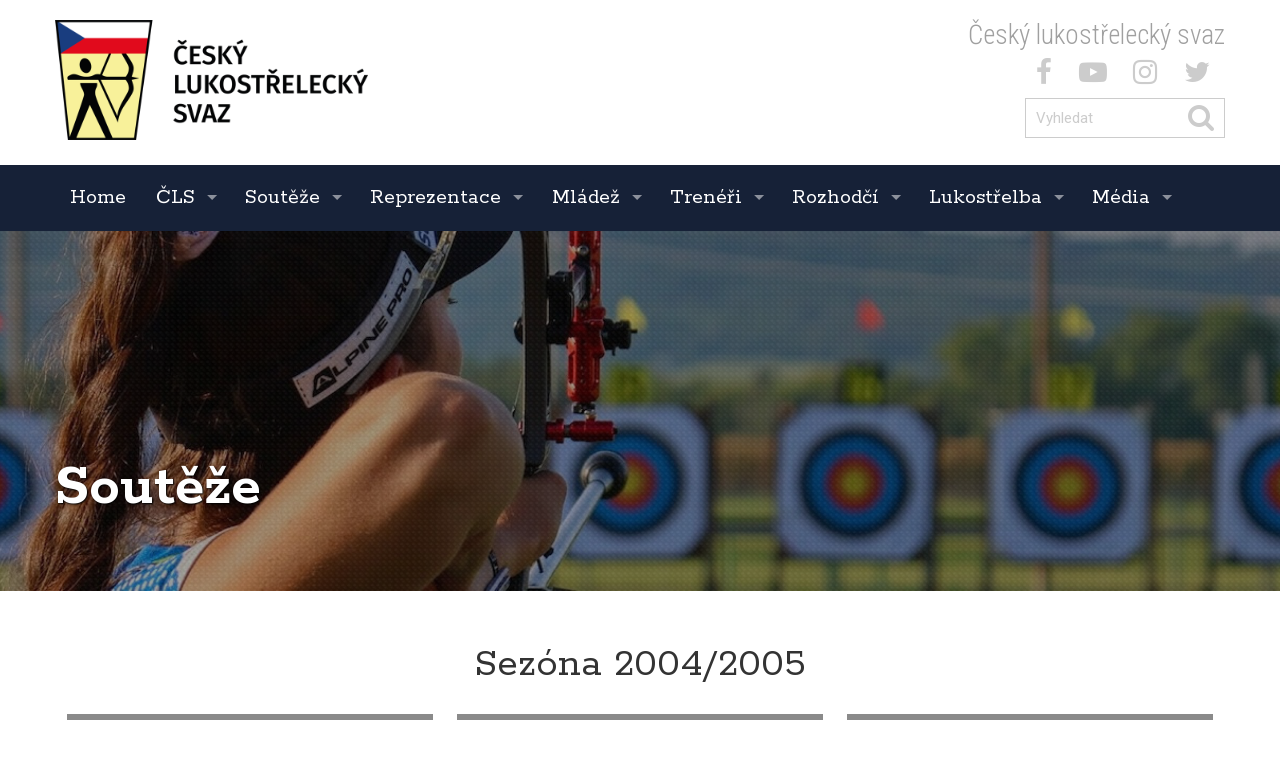

--- FILE ---
content_type: text/html; charset=UTF-8
request_url: https://www.czecharchery.cz/cz/sezona-2004-2005/
body_size: 11898
content:

<!DOCTYPE html>
<html lang="cs">
<head>
  <meta charset="utf-8">
  <meta name="viewport" content="width=device-width, initial-scale=1">
	<link rel="shortcut icon" href="https://www.czecharchery.cz/base/www/templates/cls_2/img/favicon.ico" />
	<title>Sezóna 2004/2005 - Český lukostřelecký svaz</title>
			<meta name="author" content="Fast-Web.cz" />
	<meta name="robots" content="all,follow" />
		<link rel="stylesheet" href="https://maxcdn.bootstrapcdn.com/font-awesome/4.7.0/css/font-awesome.min.css">
	<link rel="stylesheet" type="text/css" href="https://www.czecharchery.cz/base/www/templates/cls_2/styles/reset.css?ver=1" />
	<link rel="stylesheet" type="text/css" href="https://www.czecharchery.cz/base/www/templates/cls_2/styles/main.css?ver=08" />
	<link rel="stylesheet" type="text/css" href="https://www.czecharchery.cz/base/www/templates/cls_2/styles/netnews.css?ver=02" />
	<link rel="stylesheet" type="text/css" href="https://www.czecharchery.cz/base/www/templates/cls_2/styles/plugins.css?ver=04" />
	<link rel="stylesheet" type="text/css" href="https://www.czecharchery.cz/base/www/templates/cls_2/styles/search.css?ver=01" />
		<script type="text/javascript" src="https://www.czecharchery.cz/base/www/lib/jquery/1.10/jquery.min.js"></script>
	<script type="text/javascript" src="https://www.czecharchery.cz/base/www/lib/jquery/1.7/plugins/easing/jquery.easing.min.js"></script>
		<script type="text/javascript" src="https://www.czecharchery.cz/base/www/lib/jquery/ui/1.10/jquery-ui.min.js"></script>
	<link rel="stylesheet" type="text/css" href="https://www.czecharchery.cz/base/www/lib/jquery/ui/1.10/themes/base/jquery-ui.css"/>
		<script type="text/javascript" src="https://www.czecharchery.cz/base/www/lib/jquery/ui/1.10/i18n/jquery.ui.datepicker-cz.min.js"></script>
		<script type="text/javascript" src="https://www.czecharchery.cz/base/www/lib/jquery/plugins/timepicker/jquery.timePicker.js"></script>
	<link rel="stylesheet" type="text/css" href="https://www.czecharchery.cz/base/www/lib/jquery/plugins/timepicker/timePicker.css"/>
		<script type="text/javascript" src="https://www.czecharchery.cz/base/www/templates/cls_2/js/plugin-forms.js"></script>
		
		<script type="text/javascript" src="https://www.czecharchery.cz/base/www/lib/jquery/1.10/plugins/pretty_photo/js/jquery.prettyPhoto.js"></script>
	<link rel="stylesheet" type="text/css" href="https://www.czecharchery.cz/base/www/lib/jquery/1.10/plugins/pretty_photo/css/prettyPhoto.css" />
	<script type="text/javascript" src="https://www.czecharchery.cz/base/www/lib/jquery/1.10/plugins/pretty_photo/js/init.js"></script>
		<script type="text/javascript" src="https://www.czecharchery.cz/base/www/lib/jquery/1.10/plugins/cycle2/jquery.cycle2.min.js"></script>
	<script type="text/javascript" src="https://www.czecharchery.cz/base/www/lib/jquery/1.10/plugins/cycle2/jquery.cycle2.center.min.js"></script>
		<link rel="stylesheet" type="text/css" href="https://www.czecharchery.cz/base/www/templates/cls_2/styles/superfish.css?ver=2" />
	<script type="text/javascript" src="https://www.czecharchery.cz/base/www/lib/jquery/1.10/plugins/superfish/js/hoverIntent.js"></script>
	<script type="text/javascript" src="https://www.czecharchery.cz/base/www/lib/jquery/1.10/plugins/superfish/js/superfish.js"></script>
		<script src="https://www.czecharchery.cz/base/www/lib/jquery/1.10/plugins/modernizr/modernizr.min.js"></script>
 	<script src="https://www.czecharchery.cz/base/www/lib/jquery/1.10/plugins/slicknav_v1.0.10/jquery.slicknav.min.js"></script>
 	<link rel="stylesheet" href="https://www.czecharchery.cz/base/www/lib/jquery/1.10/plugins/slicknav_v1.0.10/slicknav.css?v=2">
		<script type="text/javascript" src="https://www.czecharchery.cz/base/www/lib/jquery/1.10/plugins/ui_to_top/js/jquery.ui.totop.min.js"></script>
	<link rel="stylesheet" type="text/css" href="https://www.czecharchery.cz/base/www/templates/cls_2/styles/ui.totop.css?ver=1" />
		<script type="text/javascript" src="https://www.czecharchery.cz/base/www/lib/jquery/1.4/plugins/no_spam/jquery.nospam.js"></script>
	<script type="text/javascript" src="https://www.czecharchery.cz/base/www/lib/jquery/1.4/plugins/no_spam/init.js"></script>
			<script type="text/javascript" src="https://www.czecharchery.cz/base/www/lib/jquery/1.10/plugins/parallax/parallax.min.js"></script>
	<!-- animations -->
	<!--[if (gt IE 9)|!(IE)]><!-->
	<link rel="stylesheet" href="https://www.czecharchery.cz/base/www/lib/wow/animate.css">
	<script src="https://www.czecharchery.cz/base/www/lib/wow/wow.min.js"></script>
	<script>
	 new WOW().init();
	</script>
	<!--<![endif]-->
			<link rel="stylesheet" type="text/css" href="https://www.czecharchery.cz/base/www/templates/cls_2/_theme/default.css?ver=01">
		<link rel="stylesheet" type="text/css" href="https://www.czecharchery.cz/base/www/templates/cls_2/styles/responsive.css?ver=02" />
	<script type="text/javascript" src="https://www.czecharchery.cz/base/www/templates/cls_2/js/init.js?ver=2"></script>
	
<!-- Global site tag (gtag.js) - Google Analytics -->
<script async src="https://www.googletagmanager.com/gtag/js?id=UA-4393948-1"></script>
<script>
  window.dataLayer = window.dataLayer || [];
  function gtag(){dataLayer.push(arguments);}
  gtag('js', new Date());

  gtag('config', 'UA-4393948-1');
</script>
	</head>
<body>
    

	

<div class="envelope_bg bg1 clearfix">
	<div class="envelope"><div class="envelope-pad-pre-header pre-header cont-maxwidth content">
		
		<div class="fl">
		
			<a href="https://www.czecharchery.cz" class="link_logo">
				<img id="logo" src="https://www.czecharchery.cz/base/www/templates/cls_2/img/template/logo.png?v=2" alt="Český lukostřelecký svaz" />
			</a>
			
		</div><!-- /fl -->
		<div class="fr right">
			
			<h3 class="logo_title">Český lukostřelecký svaz</h3>
				
			<div class="social_ico">
									<a target="_blank" href="https://www.facebook.com/CzechArchery/?fref=ts" title="facebook"><span class="fa fa-facebook" aria-hidden="true"></span></a>
													<a target="_blank" href="https://www.youtube.com/channel/UCcnsl9K9IS-djwDP6OeUcaA" title="youtube"><span class="fa fa-youtube-play" aria-hidden="true"></span></a>
																	<a target="_blank" href="https://www.instagram.com/ceskylukostreleckysvaz/" title="instagram"><span class="fa fa-instagram" aria-hidden="true"></span></a>
													<a target="_blank" href="https://twitter.com/cesluksvaz" title="twitter"><span class="fa fa-twitter" aria-hidden="true"></span></a>
							</div>
			
			<div id="quick_search" class="search-form">
<form id="search-header" action="https://www.czecharchery.cz/cz/" method="get">
  <p>
  <input type="hidden" name="search" value="on" />
	<input type="hidden" name="q1" value="on" />
	<input type="hidden" name="q2" value="on" />
	<input type="hidden" name="q3" value="on" />
	
	<input class="search-form_it" id="search-form_it" name="q" type="text" maxlength="255" placeholder="Vyhledat" />
	<button id="quick_search_submit" type="submit" id="search-form_is" class="search-form_is" title="Hledat"><span class="fa fa-search" aria-hidden="true"></span></button>
  </p>
</form>
</div><!-- /quick_search --->			
		</div><!-- /fr -->
		<div class="cleaner"></div>
		
</div></div><!-- /envelope -->
</div><!-- /envelope_bg -->

<div class="envelope_bg bg3 clearfix" id="menu_fix">
	<div class="envelope"><div class="cont-maxwidth">

			<div id="main_menu">
				

		<ul id="superfish" class="sf-menu">
			
			<li class="first"><a href="https://www.czecharchery.cz" id="cat-id-489">Home</a>			</li>
			<li class=""><a href="https://www.czecharchery.cz/cz/cls/" id="cat-id-496">ČLS</a>
			<ul>
			<li><a href="https://www.czecharchery.cz/cz/o-cls/" id="cat-id-501">O ČLS</a></li>
			<li><a href="https://www.czecharchery.cz/cz/kontakt/" id="cat-id-202">Kontakt</a></li>
			<li><a href="https://www.czecharchery.cz/cz/organy-cls/" id="cat-id-15">Orgány ČLS</a>
	<ul>
			<li><a href="https://www.czecharchery.cz/cz/predsednictvo-cls/" id="cat-id-523">Předsednictvo ČLS</a>
	<ul>
			<li><a href="https://www.czecharchery.cz/cz/zapisy-z-jednani-predsednictva-cls/" id="cat-id-520">Zápisy z jednání Předsednictva ČLS</a></li>
			<li><a href="https://www.czecharchery.cz/cz/informace-z-world-archery/" id="cat-id-435">Informace z World Archery</a>
	<ul>
			<li><a href="https://www.czecharchery.cz/cz/invitation-for-national-federations-and-clubs/" id="cat-id-456">Invitation for National Federations and ..</a></li>
			<li><a href="https://www.czecharchery.cz/cz/2017-2020-olympic-solidarity-guide/" id="cat-id-455">2017 - 2020 Olympic Solidarity Guide</a></li>
			<li><a href="https://www.czecharchery.cz/cz/world-archery-news/" id="cat-id-457">World Archery News</a></li>
			<li><a href="https://www.czecharchery.cz/cz/kongres-wae-nottingham-2016/" id="cat-id-438">Kongres WAE (Nottingham 2016)</a></li>
			<li><a href="https://www.czecharchery.cz/cz/51-kongres-wa-kodan-2015/" id="cat-id-436">51. Kongres WA (Kodaň, 2015)</a></li>
			<li><a href="https://www.czecharchery.cz/cz/50-kongres-wa-belek-2013/" id="cat-id-437">50. Kongres WA (Belek, 2013)</a></li>
	</ul>
</li>
	</ul>
</li>
			<li><a href="https://www.czecharchery.cz/cz/kontrolni-komise-cls/" id="cat-id-521">Kontrolní komise ČLS</a>
	<ul>
			<li><a href="https://www.czecharchery.cz/cz/zpravy-kontrolni-komise/" id="cat-id-170">Zprávy kontrolní komise</a></li>
	</ul>
</li>
			<li><a href="https://www.czecharchery.cz/cz/odborne-komise-cls/" id="cat-id-522">Odborné komise ČLS</a></li>
			<li><a href="https://www.czecharchery.cz/cz/usneseni-z-valnych-shromazdeni/" id="cat-id-169">Usnesení z Valných shromáždění</a></li>
	</ul>
</li>
			<li><a href="https://www.czecharchery.cz/cz/legislativa/" id="cat-id-10">Legislativa</a>
	<ul>
			<li><a href="https://www.czecharchery.cz/cz/stanovy/" id="cat-id-11">Stanovy</a></li>
			<li><a href="https://www.czecharchery.cz/cz/rady/" id="cat-id-12">Řády</a></li>
			<li><a href="https://www.czecharchery.cz/cz/smernice/" id="cat-id-13">Směrnice</a></li>
			<li><a href="https://www.czecharchery.cz/cz/formulare/" id="cat-id-220">Formuláře</a></li>
			<li><a href="https://www.czecharchery.cz/cz/pravidla-wa/" id="cat-id-225">Pravidla WA</a></li>
			<li><a href="https://www.czecharchery.cz/cz/aktivy-stk/" id="cat-id-210">Aktivy STK</a></li>
			<li><a href="https://www.czecharchery.cz/cz/akreditace/" id="cat-id-290">Akreditace</a></li>
			<li><a href="https://www.czecharchery.cz/cz/koncepce-rozvoje-lukostrelby/" id="cat-id-763">Koncepce rozvoje lukostřelby</a></li>
	</ul>
</li>
			<li><a href="https://www.czecharchery.cz/cz/kluby-cls/" id="cat-id-505">Kluby ČLS</a></li>
			<li><a href="https://www.czecharchery.cz/cz/safeguarding/" id="cat-id-986">Safeguarding</a></li>
			<li><a href="https://www.czecharchery.cz/cz/clenska-zakladna/" id="cat-id-167">Členská základna</a>
	<ul>
			<li><a href="https://member.czecharchery.cz/Contacts/Player/List" id="cat-id-382">Členové ČLS</a></li>
			<li><a href="https://www.czecharchery.cz/cz/mandaty-vs-cls/" id="cat-id-322">Mandáty VS ČLS</a></li>
	</ul>
</li>
			<li><a href="https://www.czecharchery.cz/cz/anketa-lukostrelec-roku/" id="cat-id-706">Anketa Lukostřelec roku</a>
	<ul>
			<li><a href="https://www.czecharchery.cz/cz/lukostrelec-roku-2025/" id="cat-id-991">2025</a></li>
			<li><a href="https://www.czecharchery.cz/cz/lukostrelec-roku-2024/" id="cat-id-984">2024</a></li>
			<li><a href="https://www.czecharchery.cz/cz/lukostrelec-roku-2023/" id="cat-id-898">2023</a></li>
			<li><a href="https://www.czecharchery.cz/cz/lukostrelec-roku-2022/" id="cat-id-849">2022</a></li>
			<li><a href="https://www.czecharchery.cz/cz/lukostrelec-roku-2021/" id="cat-id-766">2021</a></li>
			<li><a href="https://www.czecharchery.cz/cz/lukostrelec-roku-2020/" id="cat-id-707">2020</a></li>
			<li><a href="https://www.czecharchery.cz/cz/lukostrelec-roku-2019/" id="cat-id-708">2019</a></li>
			<li><a href="https://www.czecharchery.cz/cz/lukostrelec-roku-2018/" id="cat-id-709">2018</a></li>
			<li><a href="https://www.czecharchery.cz/cz/lukostrelec-roku-historie/" id="cat-id-985">Historie vítězů</a></li>
	</ul>
</li>
			<li><a href="https://www.czecharchery.cz/cz/historie-cls/" id="cat-id-497">Historie ČLS</a>
	<ul>
			<li><a href="https://www.czecharchery.cz/cz/sin-slavy-cls/" id="cat-id-460">Síň slávy ČLS</a>
	<ul>
			<li><a href="https://www.czecharchery.cz/cz/bastar-l-jiri/" id="cat-id-469">Baštář L. Jiří</a></li>
			<li><a href="https://www.czecharchery.cz/cz/brejcha-josef/" id="cat-id-462">Brejcha Josef</a></li>
			<li><a href="https://www.czecharchery.cz/cz/bulir-martin-2/" id="cat-id-597">Bulíř Martin</a></li>
			<li><a href="https://www.czecharchery.cz/cz/deptova-bozena/" id="cat-id-900">Deptová Božena</a></li>
			<li><a href="https://www.czecharchery.cz/cz/drahoninsky-david/" id="cat-id-901">Drahonínský David</a></li>
			<li><a href="https://www.czecharchery.cz/cz/first-joe/" id="cat-id-463">First Joe</a></li>
			<li><a href="https://www.czecharchery.cz/cz/fruhauf-frantisek/" id="cat-id-486">Frühauf František</a></li>
			<li><a href="https://www.czecharchery.cz/cz/geisler-milos/" id="cat-id-600">Geisler Miloš</a></li>
			<li><a href="https://www.czecharchery.cz/cz/hadas-frantisek-nejst/" id="cat-id-483">Hadaš František nejst.</a></li>
			<li><a href="https://www.czecharchery.cz/cz/hadas-frantisek-st/" id="cat-id-475">Hadaš František st. </a></li>
			<li><a href="https://www.czecharchery.cz/cz/hamor-martin-st/" id="cat-id-905">Hámor Martin st.</a></li>
			<li><a href="https://www.czecharchery.cz/cz/hodac-michal/" id="cat-id-598">Hodač Michal</a></li>
			<li><a href="https://www.czecharchery.cz/cz/holub-jaroslav/" id="cat-id-472">Holub Jaroslav</a></li>
			<li><a href="https://www.czecharchery.cz/cz/holubovsky-antonin/" id="cat-id-904">Holubovský Antonín</a></li>
			<li><a href="https://www.czecharchery.cz/cz/horackova-barbora/" id="cat-id-591">Horáčková Barbora</a></li>
			<li><a href="https://www.czecharchery.cz/cz/horackova-marie-2/" id="cat-id-903">Horáčková Marie</a></li>
			<li><a href="https://www.czecharchery.cz/cz/horn-jan/" id="cat-id-464">Horn Jan</a></li>
			<li><a href="https://www.czecharchery.cz/cz/karola-vaclav-st/" id="cat-id-467">Karola Václav st. </a></li>
			<li><a href="https://www.czecharchery.cz/cz/karolova-jirina/" id="cat-id-468">Karolová Jiřina</a></li>
			<li><a href="https://www.czecharchery.cz/cz/lenecek-jaroslav/" id="cat-id-465">Leneček Jaroslav</a></li>
			<li><a href="https://www.czecharchery.cz/cz/mackova-martina/" id="cat-id-594">Macková Martina</a></li>
			<li><a href="https://www.czecharchery.cz/cz/majarova-magdalena/" id="cat-id-476">Majarová Magdalena</a></li>
			<li><a href="https://www.czecharchery.cz/cz/padevetova-rouskova-zdenka/" id="cat-id-474">Padevětová-Rousková Zdeňka</a></li>
			<li><a href="https://www.czecharchery.cz/cz/pickova-dana/" id="cat-id-899">Picková Dana</a></li>
			<li><a href="https://www.czecharchery.cz/cz/pilotti-beda/" id="cat-id-470">Pilotti Béda</a></li>
			<li><a href="https://www.czecharchery.cz/cz/popp-alfred/" id="cat-id-466">Popp Alfred</a></li>
			<li><a href="https://www.czecharchery.cz/cz/prikryl-antotnin/" id="cat-id-592">Přikryl Antotnín</a></li>
			<li><a href="https://www.czecharchery.cz/cz/ruzicka-josef/" id="cat-id-599">Růžička Josef</a></li>
			<li><a href="https://www.czecharchery.cz/cz/schussova-helena/" id="cat-id-471">Schussová Helena</a></li>
			<li><a href="https://www.czecharchery.cz/cz/schuss-marian/" id="cat-id-473">Schuss Marian</a></li>
			<li><a href="https://www.czecharchery.cz/cz/sachova-helena/" id="cat-id-547">Šáchová Helena</a></li>
			<li><a href="https://www.czecharchery.cz/cz/sebek-zdenek/" id="cat-id-902">Šebek Zdeněk</a></li>
			<li><a href="https://www.czecharchery.cz/cz/termer-jaromir/" id="cat-id-596">Termer Jaromír</a></li>
			<li><a href="https://www.czecharchery.cz/cz/toth-tomas/" id="cat-id-593">Tóth Tomáš</a></li>
			<li><a href="https://www.czecharchery.cz/cz/vidim-stanislav/" id="cat-id-595">Vidím Stanislav</a></li>
	</ul>
</li>
			<li><a href="https://www.czecharchery.cz/cz/cestni-clenove/" id="cat-id-461">Čestní členové </a>
	<ul>
			<li><a href="https://www.czecharchery.cz/cz/bauerova-helena/" id="cat-id-621">Bauerová Helena</a></li>
			<li><a href="https://www.czecharchery.cz/cz/jurak-pavel/" id="cat-id-614">Jurák Pavel</a></li>
			<li><a href="https://www.czecharchery.cz/cz/karola-vaclav-ml/" id="cat-id-618">Karola Václav ml.</a></li>
			<li><a href="https://www.czecharchery.cz/cz/klausova-milena/" id="cat-id-479">Klausová Milena</a></li>
			<li><a href="https://www.czecharchery.cz/cz/lunacek-vaclav/" id="cat-id-615">Luňáček Václav</a></li>
			<li><a href="https://www.czecharchery.cz/cz/masarova-dana/" id="cat-id-619">Masárová Dana</a></li>
			<li><a href="https://www.czecharchery.cz/cz/novakova-marie/" id="cat-id-482">Nováková Marie</a></li>
			<li><a href="https://www.czecharchery.cz/cz/pelikanova-pavla/" id="cat-id-620">Pelikánová Pavla</a></li>
			<li><a href="https://www.czecharchery.cz/cz/safrankova-eliska/" id="cat-id-477">Šafránková Eliška</a></li>
			<li><a href="https://www.czecharchery.cz/cz/seflerova-jaroslava/" id="cat-id-478">Šeflerová Jaroslava</a></li>
			<li><a href="https://www.czecharchery.cz/cz/trcka-bohumir/" id="cat-id-480">Trčka Bohumír</a></li>
			<li><a href="https://www.czecharchery.cz/cz/vidim-stanislav-2/" id="cat-id-616">Vidím Stanislav</a></li>
			<li><a href="https://www.czecharchery.cz/cz/viktor-adam/" id="cat-id-617">Viktor Adam</a></li>
			<li><a href="https://www.czecharchery.cz/cz/weiss-emil/" id="cat-id-481">Weiss Emil </a></li>
	</ul>
</li>
	</ul>
</li>
			<li><a href="https://www.czecharchery.cz/cz/logo-cls/" id="cat-id-639">Logo ČLS</a></li>
			<li><a href="https://www.czecharchery.cz/cz/partneri-cls/" id="cat-id-7">Partneři ČLS</a></li>
			</ul>
			</li>
			<li class=""><a href="https://www.czecharchery.cz/cz/souteze/" id="cat-id-498">Soutěže</a>
			<ul>
			<li><a href="https://www.czecharchery.cz/cz/informace-k-sezone-2025-2026/" id="cat-id-906">Informace k sezóně 2025/2026</a>
	<ul>
			<li><a href="https://www.czecharchery.cz/cz/usporadani-a-rozpis-soutezi-2025-2026/" id="cat-id-907">Uspořádání a rozpis soutěží 2025/2026</a></li>
			<li><a href="https://www.czecharchery.cz/cz/pohar-cls-2025-2026/" id="cat-id-908">Pohár ČLS 2025/2026</a></li>
			<li><a href="https://www.czecharchery.cz/cz/pohar-olympijskych-nadeji-2026/" id="cat-id-909">Pohár olympijských nadějí 2026</a></li>
			<li><a href="https://www.czecharchery.cz/cz/mistrovstvi-a-prebory-cr-2025-2026/" id="cat-id-910">Mistrovství a přebory ČR 2025/2026</a></li>
			<li><a href="https://www.czecharchery.cz/cz/dlouhodobe-souteze-druzstev-2025-2026/" id="cat-id-911">Dlouhodobé soutěže družstev 2025/2026</a>
	<ul>
			<li><a href="https://www.czecharchery.cz/cz/avizo-o-odstrileni-korespondencniho-kola/" id="cat-id-912">Avízo o odstřílení korespondenčního kola</a></li>
			<li><a href="https://www.czecharchery.cz/cz/halova-lukostrelba-22/" id="cat-id-913">Halová lukostřelba</a></li>
			<li><a href="https://www.czecharchery.cz/cz/tercova-lukostrelba-20/" id="cat-id-914">Terčová lukostřelba</a></li>
			<li><a href="https://www.czecharchery.cz/cz/terenni-lukostrelba-22/" id="cat-id-915">Terénní lukostřelba</a></li>
	</ul>
</li>
			<li><a href="https://www.czecharchery.cz/cz/hostovani-a-prestupy-2025-2026/" id="cat-id-916">Hostování a Přestupy 2025/2026</a></li>
			<li><a href="https://www.czecharchery.cz/cz/prerazeni-kategorii-a-jednotlivcu-2025-2026/" id="cat-id-917">Přeřazení kategorií a jednotlivců 2025/2..</a></li>
	</ul>
</li>
			<li><a href="https://www.czecharchery.cz/cz/kalendar-zavodu-5/" id="cat-id-375">Kalendář závodů</a></li>
			<li><a href="https://www.czecharchery.cz/cz/vysledky/" id="cat-id-524">Výsledky</a>
	<ul>
			<li><a href="https://www.czecharchery.cz/cz/pohar-cls/" id="cat-id-160">Pohár ČLS</a></li>
			<li><a href="https://www.czecharchery.cz/cz/zebricek-cls/" id="cat-id-146">Žebříček</a></li>
			<li><a href="https://www.czecharchery.cz/cz/3d-lukostrelba-2/" id="cat-id-894">3D lukostřelba</a>
	<ul>
			<li><a href="https://www.czecharchery.cz/base/files/attachments/706050/58755-zebricek.html" id="cat-id-988">Žebříček</a></li>
			<li><a href="https://www.czecharchery.cz/base/files/attachments/706050/58755-pohar.html" id="cat-id-989">Pohár</a></li>
	</ul>
</li>
			<li><a href="https://www.czecharchery.cz/cz/dlouhodobe-souteze/" id="cat-id-531">Dlouhodobé soutěže</a>
	<ul>
			<li><a href="https://www.czecharchery.cz/cz/halova-lukostrelba-9/" id="cat-id-541">Halová lukostřelba</a></li>
			<li><a href="https://www.czecharchery.cz/cz/tercova-lukostrelba-7/" id="cat-id-540">Terčová lukostřelba</a></li>
			<li><a href="https://www.czecharchery.cz/cz/terenni-lukostrelba-9/" id="cat-id-539">Terénní lukostřelba</a></li>
	</ul>
</li>
			<li><a href="https://www.czecharchery.cz/cz/pohar-olympijskych-nadeji/" id="cat-id-896">Pohár olympijských nadějí</a></li>
			<li><a href="https://www.czecharchery.cz/cz/lukostrelecky-biatlon/" id="cat-id-895">Lukostřelecký biatlon</a></li>
	</ul>
</li>
			<li><a href="https://www.czecharchery.cz/cz/ceske-rekordy/" id="cat-id-5">České rekordy</a>
	<ul>
			<li><a href="https://www.czecharchery.cz/cz/zadost-o-uznani-rekordu/" id="cat-id-764">Žádost o uznání rekordu</a></li>
			<li><a href="https://www.czecharchery.cz/cz/nahlaseni-pokusu-o-prekonani-rekordu-druzstev/" id="cat-id-765">Nahlášení pokusu o překonání rekordu dru..</a></li>
			<li><a href="https://www.czecharchery.cz/cz/rekordy-jednotlivcu-2/" id="cat-id-787">Rekordy jednotlivců</a></li>
			<li><a href="https://www.czecharchery.cz/cz/rekordy-druzstev-2/" id="cat-id-788">Rekordy družstev</a></li>
			<li><a href="https://www.czecharchery.cz/cz/rekordy-mix-tymu-2/" id="cat-id-789">Rekordy MIX týmů</a></li>
	</ul>
</li>
			<li><a href="https://www.czecharchery.cz/cz/vitezove-mistrovstvi-cr/" id="cat-id-315">Vítězové Mistrovství ČR</a>
	<ul>
			<li><a href="https://www.czecharchery.cz/cz/tercova-lukostrelba-15/" id="cat-id-757">Terčová lukostřelba</a></li>
			<li><a href="https://www.czecharchery.cz/cz/halova-lukostrelba-17/" id="cat-id-758">Halová lukostřelba</a></li>
			<li><a href="https://www.czecharchery.cz/cz/terenni-lukostrelba-17/" id="cat-id-759">Terénní lukostřelba</a></li>
			<li><a href="https://www.czecharchery.cz/cz/3d-lukostrelba/" id="cat-id-760">3D lukostřelba</a></li>
	</ul>
</li>
			<li><a href="https://www.czecharchery.cz/cz/predchozi-sezony/" id="cat-id-6">Předchozí sezóny</a>
	<ul>
			<li><a href="http://cms3.netnews.cz/www/cl-706050/146-zebricek/?zobrazit_vysledky=false&limit=&id_sezona_zvolit=2014&id_typ_zvolit=V&id_klub_zvolit=&id_divize_zvolit=&id_kategorie_zvolit=&id_sestava_zvolit=" id="cat-id-377">Žebříček ČLS</a></li>
			<li><a href="http://cms3.netnews.cz/www/cl-706050/160-pohar-cls/?zobrazit_vysledky=true&limit=&id_sezona_zvolit=2014&id_typ_zvolit=V&id_klub_zvolit=&id_divize_zvolit=&id_kategorie_zvolit=&id_sestava_zvolit=" id="cat-id-378">Pohár ČLS</a></li>
			<li><a href="https://www.czecharchery.cz/cz/sezona-2024-2025/" id="cat-id-993">Sezóna 2024/2025</a>
	<ul>
			<li><a href="https://www.czecharchery.cz/cz/informace-k-sezone-2024-2025-2/" id="cat-id-994">Informace k sezóně 2024/2025</a>
	<ul>
			<li><a href="https://www.czecharchery.cz/cz/usporadani-a-rozpis-soutezi-2024-2025-2/" id="cat-id-999">Uspořádání a rozpis soutěží 2024/2025</a></li>
			<li><a href="https://www.czecharchery.cz/cz/pohar-cls-2024-2025-2/" id="cat-id-1000">Pohár ČLS 2024/2025</a></li>
			<li><a href="https://www.czecharchery.cz/cz/pohar-olympijskych-nadeji-2025-3/" id="cat-id-1001">Pohár olympijských nadějí 2025</a></li>
			<li><a href="https://www.czecharchery.cz/cz/mistrovstvi-a-prebory-cr-2024-2025-2/" id="cat-id-1002">Mistrovství a přebory ČR 2024/2025</a></li>
			<li><a href="https://www.czecharchery.cz/cz/dlouhodobe-souteze-2024-2025-2/" id="cat-id-1003">Dlouhodobé soutěže 2024/2025</a>
	<ul>
			<li><a href="https://www.czecharchery.cz/cz/halova-lukostrelba-27/" id="cat-id-1006">Halová lukostřelba</a></li>
			<li><a href="https://www.czecharchery.cz/cz/tercova-lukostrelba-25/" id="cat-id-1007">Terčová lukostřelba</a></li>
			<li><a href="https://www.czecharchery.cz/cz/terenni-lukostrelba-26/" id="cat-id-1008">Terénní lukostřelba</a></li>
	</ul>
</li>
			<li><a href="https://www.czecharchery.cz/cz/hostovani-a-prestupy-2024-2025-2/" id="cat-id-1004">Hostování a Přestupy 2024/2025</a></li>
			<li><a href="https://www.czecharchery.cz/cz/prerazeni-kategorii-a-jednotlivcu-2024-2025-2/" id="cat-id-1005">Přeřazení kategorií a jednotlivců 2024/2..</a></li>
	</ul>
</li>
			<li><a href="https://www.czecharchery.cz/cz/3d-lukostrelba-pohar-a-zebricek-cls-3/" id="cat-id-995">3D lukostřelba - Pohár a Žebříček ČLS - ..</a>
	<ul>
			<li><a href="https://www.czecharchery.cz/base/files/attachments/706050/64691-zebricek.html" id="cat-id-1012">Žebříček</a></li>
			<li><a href="https://www.czecharchery.cz/base/files/attachments/706050/64691-pohar.html" id="cat-id-1013">Pohár</a></li>
	</ul>
</li>
			<li><a href="https://www.czecharchery.cz/cz/dlouhodobe-souteze-2024-2025/" id="cat-id-996">Dlouhodobé soutěže 2024/2025</a>
	<ul>
			<li><a href="https://www.czecharchery.cz/cz/halova-lukostrelba-28/" id="cat-id-1009">Halová lukostřelba</a></li>
			<li><a href="https://www.czecharchery.cz/cz/tercova-lukostrelba-26/" id="cat-id-1010">Terčová lukostřelba</a></li>
			<li><a href="https://www.czecharchery.cz/cz/terenni-lukostrelba-27/" id="cat-id-1011">Terénní lukostřelba</a></li>
	</ul>
</li>
			<li><a href="https://www.czecharchery.cz/cz/pohar-olympijskych-nadeji-2025-2/" id="cat-id-997">Pohár olympijských nadějí 2025</a></li>
			<li><a href="https://www.czecharchery.cz/cz/lukostrelecky-biatlon-zebricek-cls-2024-2025/" id="cat-id-998">Lukostřelecký biatlon - Žebříček ČLS - 2..</a></li>
	</ul>
</li>
			<li><a href="https://www.czecharchery.cz/cz/sezona-2023-2024/" id="cat-id-948">Sezóna 2023/2024</a>
	<ul>
			<li><a href="https://www.czecharchery.cz/cz/informace-k-sezone-2023-2024-2/" id="cat-id-949">Informace k sezóně 2023/2024</a>
	<ul>
			<li><a href="https://www.czecharchery.cz/cz/usporadani-a-rozpis-soutezi-2023-2024-2/" id="cat-id-950">Uspořádání a rozpis soutěží 2023/2024</a></li>
			<li><a href="https://www.czecharchery.cz/cz/pohar-cls-2023-2024-2/" id="cat-id-951">Pohár ČLS 2023/2024</a></li>
			<li><a href="https://www.czecharchery.cz/cz/pohar-olympijskych-nadeji-2024-3/" id="cat-id-952">Pohár olympijských nadějí 2024</a></li>
			<li><a href="https://www.czecharchery.cz/cz/mistrovstvi-a-prebory-cr-2023-2024-2/" id="cat-id-953">Mistrovství a přebory ČR 2023/2024</a></li>
			<li><a href="https://www.czecharchery.cz/cz/dlouhodobe-souteze-druzstev-2023-2024-2/" id="cat-id-954">Dlouhodobé soutěže družstev 2023/2024</a>
	<ul>
			<li><a href="https://www.czecharchery.cz/cz/avizo-o-odstrileni-korespondencniho-kola-3/" id="cat-id-955">Avízo o odstřílení korespondenčního kola</a></li>
			<li><a href="https://www.czecharchery.cz/cz/halova-lukostrelba-24/" id="cat-id-956">Halová lukostřelba</a></li>
			<li><a href="https://www.czecharchery.cz/cz/tercova-lukostrelba-23/" id="cat-id-957">Terčová lukostřelba</a></li>
			<li><a href="https://www.czecharchery.cz/cz/terenni-lukostrelba-24/" id="cat-id-958">Terénní lukostřelba</a></li>
	</ul>
</li>
			<li><a href="https://www.czecharchery.cz/cz/hostovani-a-prestupy-2023-2024-2/" id="cat-id-959">Hostování a Přestupy 2023/2024</a></li>
			<li><a href="https://www.czecharchery.cz/cz/prerazeni-kategorii-a-jednotlivcu-2023-2024-2/" id="cat-id-960">Přeřazení kategorií a jednotlivců 2023/2..</a></li>
	</ul>
</li>
			<li><a href="https://www.czecharchery.cz/cz/3d-lukostrelba-pohar-a-zebricek-cls-5/" id="cat-id-968">3D lukostřelba - Pohár a Žebříček ČLS - ..</a></li>
			<li><a href="https://www.czecharchery.cz/cz/dlouhodobe-souteze-2023-2024-2/" id="cat-id-969">Dlouhodobé soutěže 2023/2024</a>
	<ul>
			<li><a href="https://www.czecharchery.cz/cz/halova-lukostrelba-25/" id="cat-id-970">Halová lukostřelba</a></li>
			<li><a href="https://www.czecharchery.cz/cz/tercova-lukostrelba-24/" id="cat-id-971">Terčová lukostřelba</a></li>
			<li><a href="https://www.czecharchery.cz/cz/terenni-lukostrelba-25/" id="cat-id-972">Terénní lukostřelba</a></li>
	</ul>
</li>
			<li><a href="https://www.czecharchery.cz/cz/pohar-olympijskych-nadeji-2024-4/" id="cat-id-973">Pohár olympijských nadějí 2024</a></li>
			<li><a href="https://www.czecharchery.cz/cz/lukostrelecky-biatlon-zebricek-cls-2023-2024/" id="cat-id-983">Lukostřelecký biatlon - Žebříček ČLS - 2..</a></li>
	</ul>
</li>
			<li><a href="https://www.czecharchery.cz/cz/sezona-2022-2023/" id="cat-id-925">Sezóna 2022/2023</a>
	<ul>
			<li><a href="https://www.czecharchery.cz/cz/informace-k-sezone-2022-2023/" id="cat-id-850">Informace k sezóně 2022/2023</a>
	<ul>
			<li><a href="https://www.czecharchery.cz/cz/usporadani-a-rozpis-soutezi-2022-2023/" id="cat-id-863">Uspořádání a rozpis soutěží 2022/2023</a></li>
			<li><a href="https://www.czecharchery.cz/cz/pohar-cls-2022-2023/" id="cat-id-897">Pohár ČLS 2022/2023</a></li>
			<li><a href="https://www.czecharchery.cz/cz/pohar-olympijskych-nadeji-2023/" id="cat-id-864">Pohár olympijských nadějí 2023</a></li>
			<li><a href="https://www.czecharchery.cz/cz/mistrovstvi-a-prebory-cr-2022-2023/" id="cat-id-865">Mistrovství a přebory ČR 2022/2023</a></li>
			<li><a href="https://www.czecharchery.cz/cz/dlouhodobe-souteze-druzstev-2022-2023/" id="cat-id-853">Dlouhodobé soutěže družstev 2022/2023</a>
	<ul>
			<li><a href="https://www.czecharchery.cz/cz/avizo-o-odstrileni-korespondencniho-kola-2/" id="cat-id-854">Avízo o odstřílení korespondenčního kola</a></li>
			<li><a href="https://www.czecharchery.cz/cz/halova-lukostrelba-20/" id="cat-id-855">Halová lukostřelba</a></li>
			<li><a href="https://www.czecharchery.cz/cz/tercova-lukostrelba-18/" id="cat-id-856">Terčová lukostřelba</a></li>
			<li><a href="https://www.czecharchery.cz/cz/terenni-lukostrelba-20/" id="cat-id-857">Terénní lukostřelba</a></li>
	</ul>
</li>
			<li><a href="https://www.czecharchery.cz/cz/hostovani-a-prestupy-2022-2023/" id="cat-id-851">Hostování a Přestupy 2022/2023</a></li>
			<li><a href="https://www.czecharchery.cz/cz/prerazeni-kategorii-a-jednotlivcu-2022-2023/" id="cat-id-852">Přeřazení kategorií a jednotlivců 2022/2..</a></li>
	</ul>
</li>
			<li><a href="https://www.czecharchery.cz/cz/3d-lukostrelba-pohar-a-zebricek-cls-4/" id="cat-id-926">3D lukostřelba - Pohár a Žebříček ČLS - ..</a></li>
			<li><a href="https://www.czecharchery.cz/cz/lukostrelecky-biatlon-zebricek-cls-2022-2023-2/" id="cat-id-927">Lukostřelecký biatlon - Žebříček ČLS - 2..</a></li>
			<li><a href="https://www.czecharchery.cz/cz/dlouhodobe-souteze-2022-2023/" id="cat-id-928">Dlouhodobé soutěže 2022/2023</a>
	<ul>
			<li><a href="https://www.czecharchery.cz/cz/halova-lukostrelba-23/" id="cat-id-929">Halová lukostřelba</a></li>
			<li><a href="https://www.czecharchery.cz/cz/terenni-lukostrelba-23/" id="cat-id-931">Terénní lukostřelba</a></li>
			<li><a href="https://www.czecharchery.cz/cz/tercova-lukostrelba-21/" id="cat-id-933">Terčová lukostřelba</a></li>
	</ul>
</li>
			<li><a href="https://www.czecharchery.cz/cz/pohar-olympijskych-nadeji-2023-3/" id="cat-id-932">Pohár olympijských nadějí 2023</a></li>
	</ul>
</li>
			<li><a href="https://www.czecharchery.cz/cz/sezona-2021-2022/" id="cat-id-858">Sezóna 2021/2022</a>
	<ul>
			<li><a href="https://www.czecharchery.cz/cz/informace-k-sezone-2021-2022/" id="cat-id-687">Informace k sezóně 2021/2022</a>
	<ul>
			<li><a href="https://www.czecharchery.cz/cz/usporadani-a-rozpis-soutezi-2021-2022/" id="cat-id-688">Uspořádání a rozpis soutěží 2021/2022</a></li>
			<li><a href="https://www.czecharchery.cz/cz/pohar-cls-2021-2022/" id="cat-id-704">Pohár ČLS 2021/2022</a></li>
			<li><a href="https://www.czecharchery.cz/cz/mistrovstvi-a-prebory-cr-2021-2022/" id="cat-id-695">Mistrovství a přebory ČR 2021/2022</a></li>
			<li><a href="https://www.czecharchery.cz/cz/pohar-olympijskych-nadeji-2022/" id="cat-id-790">Pohár olympijských nadějí 2022</a></li>
			<li><a href="https://www.czecharchery.cz/cz/dlouhodobe-souteze-druzstev-2021-2022/" id="cat-id-689">Dlouhodobé soutěže družstev 2021/2022</a>
	<ul>
			<li><a href="https://www.czecharchery.cz/cz/halova-lukostrelba-15/" id="cat-id-690">Halová lukostřelba</a></li>
			<li><a href="https://www.czecharchery.cz/cz/tercova-lukostrelba-13/" id="cat-id-691">Terčová lukostřelba</a></li>
			<li><a href="https://www.czecharchery.cz/cz/terenni-lukostrelba-15/" id="cat-id-692">Terénní lukostřelba</a></li>
	</ul>
</li>
			<li><a href="https://www.czecharchery.cz/cz/hostovani-a-prestupy-2021-2022/" id="cat-id-693">Hostování a Přestupy 2021/2022</a></li>
			<li><a href="https://www.czecharchery.cz/cz/prerazeni-kategorii-a-jednotlivcu-2021-2022/" id="cat-id-694">Přeřazení kategorií a jednotlivců 2021/2..</a></li>
	</ul>
</li>
			<li><a href="https://www.czecharchery.cz/cz/dlouhodobe-souteze-2021-2022/" id="cat-id-859">Dlouhodobé soutěže 2021/2022</a>
	<ul>
			<li><a href="https://www.czecharchery.cz/cz/halova-lukostrelba-21/" id="cat-id-860">Halová lukostřelba</a></li>
			<li><a href="https://www.czecharchery.cz/cz/tercova-lukostrelba-19/" id="cat-id-861">Terčová lukostřelba</a></li>
			<li><a href="https://www.czecharchery.cz/cz/terenni-lukostrelba-21/" id="cat-id-862">Terénní lukostřelba</a></li>
	</ul>
</li>
			<li><a href="https://www.czecharchery.cz/cz/pohar-olympijskych-nadeji-2022-2/" id="cat-id-837">Pohár olympijských nadějí 2022</a></li>
			<li><a href="https://www.czecharchery.cz/cz/3d-lukostrelba-pohar-a-zebricek-cls/" id="cat-id-683">3D lukostřelba - Pohár a Žebříček ČLS - ..</a></li>
			<li><a href="https://www.czecharchery.cz/cz/lukostrelecky-biatlon-zebricek-cls-2021-2022/" id="cat-id-684">Lukostřelecký biatlon - Žebříček ČLS - 2..</a></li>
	</ul>
</li>
			<li><a href="https://www.czecharchery.cz/cz/sezona-2020-2021/" id="cat-id-777">Sezóna 2020/2021</a>
	<ul>
			<li><a href="https://www.czecharchery.cz/cz/informace-k-sezone-2020-2021/" id="cat-id-767">Informace k sezóně 2020/2021</a>
	<ul>
			<li><a href="https://www.czecharchery.cz/cz/usporadani-a-rozpis-soutezi-2020-2021-2/" id="cat-id-768">Uspořádání a rozpis soutěží 2020/2021</a></li>
			<li><a href="https://www.czecharchery.cz/cz/pohar-cls-2020-2021-2/" id="cat-id-769">Pohár ČLS 2020/2021</a></li>
			<li><a href="https://www.czecharchery.cz/cz/mistrovstvi-a-prebory-cr-2020-2021-2/" id="cat-id-770">Mistrovství a přebory ČR 2020/2021</a></li>
			<li><a href="https://www.czecharchery.cz/cz/dlouhodobe-souteze-druzstev-2020-2021-2/" id="cat-id-771">Dlouhodobé soutěže družstev 2020/2021</a>
	<ul>
			<li><a href="https://www.czecharchery.cz/cz/halova-lukostrelba-18/" id="cat-id-772">Halová lukostřelba</a></li>
			<li><a href="https://www.czecharchery.cz/cz/tercova-lukostrelba-16/" id="cat-id-773">Terčová lukostřelba</a></li>
			<li><a href="https://www.czecharchery.cz/cz/terenni-lukostrelba-18/" id="cat-id-774">Terénní lukostřelba</a></li>
	</ul>
</li>
			<li><a href="https://www.czecharchery.cz/cz/hostovani-a-prestupy-2020-2021-2/" id="cat-id-775">Hostování a Přestupy 2020/2021</a></li>
			<li><a href="https://www.czecharchery.cz/cz/prerazeni-kategorii-a-jednotlivcu-2020-2021-2/" id="cat-id-776">Přeřazení kategorií a jednotlivců 2020/2..</a></li>
	</ul>
</li>
			<li><a href="https://www.czecharchery.cz/cz/distancni-pohar-cls-v-halove-lukostrelbe/" id="cat-id-710">Distanční pohár ČLS v halové lukostřelbě</a></li>
			<li><a href="https://www.czecharchery.cz/cz/dlouhodobe-souteze-2020-2021-2/" id="cat-id-780">Dlouhodobé soutěže 2020/2021</a>
	<ul>
			<li><a href="https://www.czecharchery.cz/cz/halova-lukostrelba-19/" id="cat-id-781">Halová lukostřelba</a></li>
			<li><a href="https://www.czecharchery.cz/cz/tercova-lukostrelba-17/" id="cat-id-782">Terčová lukostřelba</a></li>
			<li><a href="https://www.czecharchery.cz/cz/terenni-lukostrelba-19/" id="cat-id-783">Terénní lukostřelba</a></li>
	</ul>
</li>
			<li><a href="https://www.czecharchery.cz/cz/3d-lukostrelba-pohar-a-zebricek-cls-2/" id="cat-id-784">3D lukostřelba - Pohár a Žebříček ČLS</a></li>
			<li><a href="https://www.czecharchery.cz/cz/lukostrelecky-biatlon-zebricek-cls-2/" id="cat-id-785">Lukostřelecký biatlon - Žebříček ČLS</a></li>
	</ul>
</li>
			<li><a href="https://www.czecharchery.cz/cz/sezona-2019-2020/" id="cat-id-700">Sezóna 2019/2020</a>
	<ul>
			<li><a href="https://www.czecharchery.cz/cz/informace-k-sezone-2019-2020/" id="cat-id-640">Informace k sezóně 2019/2020</a>
	<ul>
			<li><a href="https://www.czecharchery.cz/cz/usporadani-a-rozpis-soutezi-2019-2020/" id="cat-id-641">Uspořádání a rozpis soutěží 2019/2020</a></li>
			<li><a href="https://www.czecharchery.cz/cz/pohar-cls-2019-2020/" id="cat-id-642">Pohár ČLS 2019/2020</a></li>
			<li><a href="https://www.czecharchery.cz/cz/mistrovstvi-a-prebory-cr-2019-2020/" id="cat-id-643">Mistrovství a přebory ČR 2019/2020</a></li>
			<li><a href="https://www.czecharchery.cz/cz/dlouhodobe-souteze-druzstev-2019-2020/" id="cat-id-644">Dlouhodobé soutěže družstev 2019/2020</a>
	<ul>
			<li><a href="https://www.czecharchery.cz/cz/halova-lukostrelba-13/" id="cat-id-645">Halová lukostřelba</a></li>
			<li><a href="https://www.czecharchery.cz/cz/tercova-lukostrelba-11/" id="cat-id-646">Terčová lukostřelba</a></li>
			<li><a href="https://www.czecharchery.cz/cz/terenni-lukostrelba-13/" id="cat-id-647">Terénní lukostřelba</a></li>
	</ul>
</li>
			<li><a href="https://www.czecharchery.cz/cz/hostovani-a-prestupy-2019-2020/" id="cat-id-648">Hostování a Přestupy 2019/2020</a></li>
			<li><a href="https://www.czecharchery.cz/cz/prerazeni-kategorii-a-jednotlivcu-2019-2020/" id="cat-id-649">Přeřazení kategorií a jednotlivců 2019/2..</a></li>
	</ul>
</li>
			<li><a href="https://www.czecharchery.cz/cz/dlouhodobe-souteze-2019-2020-2/" id="cat-id-696">Dlouhodobé soutěže 2019/2020</a>
	<ul>
			<li><a href="https://www.czecharchery.cz/cz/halova-lukostrelba-16/" id="cat-id-697">Halová lukostřelba</a></li>
			<li><a href="https://www.czecharchery.cz/cz/tercova-lukostrelba-14/" id="cat-id-698">Terčová lukostřelba</a></li>
			<li><a href="https://www.czecharchery.cz/cz/terenni-lukostrelba-16/" id="cat-id-699">Terénní lukostřelba</a></li>
	</ul>
</li>
			<li><a href="https://www.czecharchery.cz/cz/zebricek-cls-3d-lukostrelba-3/" id="cat-id-701">Žebříček ČLS - 3D lukostřelba</a></li>
			<li><a href="https://www.czecharchery.cz/cz/zebricek-cls-lukostrelecky-biatlon-3/" id="cat-id-702">Žebříček ČLS - lukostřelecký biatlon</a></li>
	</ul>
</li>
			<li><a href="https://www.czecharchery.cz/cz/sezona-2018-2019/" id="cat-id-652">Sezóna 2018/2019</a>
	<ul>
			<li><a href="https://www.czecharchery.cz/cz/informace-k-sezone-2018-2019/" id="cat-id-532">Informace k sezóně 2018/2019</a>
	<ul>
			<li><a href="https://www.czecharchery.cz/cz/usporadani-a-rozpis-soutezi/" id="cat-id-534">Uspořádání a rozpis soutěží</a></li>
			<li><a href="https://www.czecharchery.cz/cz/pohar-cls-6/" id="cat-id-535">Pohár ČLS</a></li>
			<li><a href="https://www.czecharchery.cz/cz/mistrovstvi-a-prebory-cr/" id="cat-id-536">Mistrovství a přebory ČR</a></li>
			<li><a href="https://www.czecharchery.cz/cz/dlouhodobe-souteze-druzstev/" id="cat-id-537">Dlouhodobé soutěže družstev</a>
	<ul>
			<li><a href="https://www.czecharchery.cz/cz/halova-lukostrelba-10/" id="cat-id-542">Halová lukostřelba</a></li>
			<li><a href="https://www.czecharchery.cz/cz/tercova-lukostrelba-8/" id="cat-id-543">Terčová lukostřelba</a></li>
			<li><a href="https://www.czecharchery.cz/cz/terenni-lukostrelba-10/" id="cat-id-544">Terénní lukostřelba</a></li>
	</ul>
</li>
			<li><a href="https://www.czecharchery.cz/cz/hostovani-a-prestupy-2/" id="cat-id-571">Hostování a Přestupy</a></li>
			<li><a href="https://www.czecharchery.cz/cz/prerazeni-kategorii-a-jednotlivcu/" id="cat-id-538">Přeřazení kategorií a jednotlivců</a></li>
	</ul>
</li>
			<li><a href="https://www.czecharchery.cz/cz/zebricek-cls-3d-lukostrelba/" id="cat-id-633">Žebříček ČLS - 3D lukostřelba</a></li>
			<li><a href="https://www.czecharchery.cz/cz/zebricek-cls-lukostrelecky-biatlon/" id="cat-id-636">Žebříček ČLS - lukostřelecký biatlon</a></li>
			<li><a href="https://www.czecharchery.cz/cz/dlouhodobe-souteze-2018-2019-2/" id="cat-id-653">Dlouhodobé soutěže 2018/2019</a>
	<ul>
			<li><a href="https://www.czecharchery.cz/cz/halova-lukostrelba-14/" id="cat-id-654">Halová lukostřelba</a></li>
			<li><a href="https://www.czecharchery.cz/cz/tercova-lukostrelba-12/" id="cat-id-655">Terčová lukostřelba</a></li>
			<li><a href="https://www.czecharchery.cz/cz/terenni-lukostrelba-14/" id="cat-id-656">Terénní lukostřelba</a></li>
	</ul>
</li>
	</ul>
</li>
			<li><a href="https://www.czecharchery.cz/cz/sezona-2017-2018/" id="cat-id-575">Sezóna 2017/2018</a>
	<ul>
			<li><a href="https://www.czecharchery.cz/cz/informace-k-sezone-2017-2018/" id="cat-id-576">Informace k sezóně 2017/2018</a>
	<ul>
			<li><a href="https://www.czecharchery.cz/cz/usporadani-a-rozpis-soutezi-2/" id="cat-id-577">Uspořádání a rozpis soutěží</a></li>
			<li><a href="https://www.czecharchery.cz/cz/pohar-cls-7/" id="cat-id-578">Pohár ČLS</a></li>
			<li><a href="https://www.czecharchery.cz/cz/mistrovstvi-a-prebory-cr-2/" id="cat-id-579">Mistrovství a přebory ČR</a></li>
			<li><a href="https://www.czecharchery.cz/cz/dlouhodobe-souteze-druzstev-2/" id="cat-id-580">Dlouhodobé soutěže družstev</a>
	<ul>
			<li><a href="https://www.czecharchery.cz/cz/halova-lukostrelba-11/" id="cat-id-581">Halová lukostřelba</a></li>
			<li><a href="https://www.czecharchery.cz/cz/tercova-lukostrelba-9/" id="cat-id-582">Terčová lukostřelba</a></li>
			<li><a href="https://www.czecharchery.cz/cz/terenni-lukostrelba-11/" id="cat-id-583">Terénní lukostřelba</a></li>
	</ul>
</li>
			<li><a href="https://www.czecharchery.cz/cz/hostovani-a-prestupy-3/" id="cat-id-584">Hostování a Přestupy</a></li>
			<li><a href="https://www.czecharchery.cz/cz/lukostrelecky-biatlon-run-archery-2/" id="cat-id-585">Lukostřelecký biatlon / Run Archery</a></li>
			<li><a href="https://www.czecharchery.cz/cz/prerazeni-kategorii-a-jednotlivcu-2/" id="cat-id-586">Přeřazení kategorií a jednotlivců</a></li>
	</ul>
</li>
			<li><a href="https://www.czecharchery.cz/cz/dlouhodobe-souteze-2017-2018-2/" id="cat-id-587">Dlouhodobé soutěže 2017/2018</a>
	<ul>
			<li><a href="https://www.czecharchery.cz/cz/halova-lukostrelba-12/" id="cat-id-588">Halová lukostřelba</a></li>
			<li><a href="https://www.czecharchery.cz/cz/tercova-lukostrelba-10/" id="cat-id-589">Terčová lukostřelba</a></li>
			<li><a href="https://www.czecharchery.cz/cz/terenni-lukostrelba-12/" id="cat-id-590">Terénní lukostřelba</a></li>
	</ul>
</li>
	</ul>
</li>
			<li><a href="https://www.czecharchery.cz/cz/sezona-2016-2017/" id="cat-id-545">Sezóna 2016/2017</a>
	<ul>
			<li><a href="https://www.czecharchery.cz/cz/dlouhodobe-souteze-2016-2017/" id="cat-id-394">Dlouhodobé soutěže 2016/2017</a></li>
			<li><a href="https://www.czecharchery.cz/cz/vyhodnoceni-poharu-cls-2016-2017/" id="cat-id-560">Vyhodnocení Poháru ČLS 2016/2017</a></li>
	</ul>
</li>
			<li><a href="https://www.czecharchery.cz/cz/sezona-2015-2016/" id="cat-id-381">Sezóna 2015/2016</a></li>
			<li><a href="https://www.czecharchery.cz/cz/sezona-2014-2015/" id="cat-id-374">Sezóna 2014/2015</a></li>
			<li><a href="https://www.czecharchery.cz/cz/sezona-2013-2014/" id="cat-id-344">Sezóna 2013/2014</a></li>
			<li><a href="https://www.czecharchery.cz/cz/sezona-2012-2013/" id="cat-id-319">Sezóna 2012/2013</a>
	<ul>
			<li><a href="https://www.czecharchery.cz/cz/informace-stk/" id="cat-id-321">Informace STK</a></li>
	</ul>
</li>
			<li><a href="https://www.czecharchery.cz/cz/sezona-2011-2012/" id="cat-id-308">Sezóna 2011/2012</a></li>
			<li><a href="https://www.czecharchery.cz/cz/sezona-2010-2011/" id="cat-id-285">Sezóna 2010/2011</a>
	<ul>
			<li><a href="https://www.czecharchery.cz/cz/mistrovstvi-cr/" id="cat-id-292">Mistrovství ČR</a></li>
			<li><a href="https://www.czecharchery.cz/cz/para-archery-world-ranking-event/" id="cat-id-305">Para-archery World Ranking Event</a></li>
	</ul>
</li>
			<li><a href="https://www.czecharchery.cz/cz/sezona-2009-2010/" id="cat-id-236">Sezóna 2009/2010</a>
	<ul>
			<li><a href="https://www.czecharchery.cz/cz/informace-stk-4/" id="cat-id-237">Informace STK</a></li>
			<li><a href="https://www.czecharchery.cz/cz/halova-lukostrelba-8/" id="cat-id-238">Halová lukostřelba</a></li>
			<li><a href="https://www.czecharchery.cz/cz/tercova-lukostrelba-6/" id="cat-id-240">Terčová lukostřelba</a></li>
			<li><a href="https://www.czecharchery.cz/cz/terenni-lukostrelba-8/" id="cat-id-281">Terénní lukostřelba</a></li>
	</ul>
</li>
			<li><a href="https://www.czecharchery.cz/cz/sezona-2008-2009/" id="cat-id-226">Sezóna 2008/2009</a>
	<ul>
			<li><a href="https://www.czecharchery.cz/cz/informace-stk-3/" id="cat-id-227">Informace STK</a></li>
			<li><a href="https://www.czecharchery.cz/cz/halova-lukostrelba-7/" id="cat-id-229">Halová lukostřelba</a></li>
			<li><a href="https://www.czecharchery.cz/cz/tercova-lukostrelba-5/" id="cat-id-230">Terčová lukostřelba</a></li>
			<li><a href="https://www.czecharchery.cz/cz/terenni-lukostrelba-7/" id="cat-id-234">Terénní lukostřelba</a></li>
	</ul>
</li>
			<li><a href="https://www.czecharchery.cz/cz/sezona-2007-2008/" id="cat-id-204">Sezóna 2007/2008</a>
	<ul>
			<li><a href="https://www.czecharchery.cz/cz/informace-stk-2/" id="cat-id-205">Informace STK</a></li>
			<li><a href="https://www.czecharchery.cz/cz/halova-lukostrelba-6/" id="cat-id-206">Halová lukostřelba</a></li>
			<li><a href="https://www.czecharchery.cz/cz/tercova-lukostrelba-4/" id="cat-id-207">Terčová lukostřelba</a></li>
			<li><a href="https://www.czecharchery.cz/cz/terenni-lukostrelba-6/" id="cat-id-208">Terénní lukostřelba</a></li>
			<li><a href="https://www.czecharchery.cz/cz/oh-peking-2008/" id="cat-id-222">OH Peking 2008</a></li>
	</ul>
</li>
			<li><a href="https://www.czecharchery.cz/cz/sezona-2006-2007/" id="cat-id-187">Sezóna 2006/2007</a>
	<ul>
			<li><a href="https://www.czecharchery.cz/cz/doplnujici-informace/" id="cat-id-198">Doplňující informace</a></li>
			<li><a href="https://www.czecharchery.cz/cz/halova-lukostrelba-5/" id="cat-id-188">Halová lukostřelba</a></li>
			<li><a href="https://www.czecharchery.cz/cz/venkovni-lukostrelba-2/" id="cat-id-189">Venkovní lukostřelba</a></li>
			<li><a href="https://www.czecharchery.cz/cz/terenni-lukostrelba-5/" id="cat-id-190">Terénní lukostřelba</a></li>
			<li><a href="https://www.czecharchery.cz/cz/pohar-cls-5/" id="cat-id-194">Pohár ČLS</a></li>
			<li><a href="https://www.czecharchery.cz/cz/zebricek-3/" id="cat-id-195">Žebříček</a></li>
			<li><a href="https://www.czecharchery.cz/cz/vykonnostni-tridy-4/" id="cat-id-196">Výkonnostní třídy</a></li>
	</ul>
</li>
			<li><a href="https://www.czecharchery.cz/cz/sezona-2005-2006/" id="cat-id-150">Sezóna 2005/2006</a>
	<ul>
			<li><a href="https://www.czecharchery.cz/cz/doplnujici-informace-2/" id="cat-id-199">Doplňující informace</a></li>
			<li><a href="https://www.czecharchery.cz/cz/halova-lukostrelba-4/" id="cat-id-152">Halová lukostřelba</a></li>
			<li><a href="https://www.czecharchery.cz/cz/venkovni-lukostrelba/" id="cat-id-153">Venkovní lukostřelba</a></li>
			<li><a href="https://www.czecharchery.cz/cz/terenni-lukostrelba-4/" id="cat-id-154">Terénní lukostřelba</a></li>
			<li><a href="https://www.czecharchery.cz/cz/mistrovstvi-ceske-republiky/" id="cat-id-173">Mistrovství České republiky</a></li>
			<li><a href="https://www.czecharchery.cz/cz/pohar-cls-4/" id="cat-id-192">Pohár ČLS</a></li>
			<li><a href="https://www.czecharchery.cz/cz/zebricek-2/" id="cat-id-193">Žebříček</a></li>
			<li><a href="https://www.czecharchery.cz/cz/vykonnostni-tridy-3/" id="cat-id-191">Výkonnostní třídy</a></li>
	</ul>
</li>
			<li><a href="https://www.czecharchery.cz/cz/sezona-2004-2005/" id="cat-id-99">Sezóna 2004/2005</a>
	<ul>
			<li><a href="https://www.czecharchery.cz/cz/doplnujici-informace-3/" id="cat-id-200">Doplňující informace</a></li>
			<li><a href="https://www.czecharchery.cz/cz/halova-lukostrelba-3/" id="cat-id-104">Halová lukostřelba</a>
	<ul>
			<li><a href="http://files.lukostreleckysvaz.cz/doc05/KLZ_hala_2005.zip" id="cat-id-105">Kalendář závodů</a></li>
			<li><a href="http://files.lukostreleckysvaz.cz/doc05/cp_2005_hala_dist.pdf" id="cat-id-113">Český pohár (14.6.2005)</a></li>
			<li><a href="http://files.lukostreleckysvaz.cz/doc05/zebr_2005_hala_dist.pdf" id="cat-id-110">Žebříček (14.6.2005)</a></li>
			<li><a href="http://files.lukostreleckysvaz.cz/doc05/liga_2005_hala_dist.pdf" id="cat-id-111">Soutěže družstev (14.6.2005)</a></li>
			<li><a href="https://www.czecharchery.cz/cz/mcr-dospelych-3/" id="cat-id-123">MČR dospělých</a></li>
			<li><a href="https://www.czecharchery.cz/cz/mcr-dorostu-2/" id="cat-id-126">MČR dorostu</a></li>
	</ul>
</li>
			<li><a href="https://www.czecharchery.cz/cz/tercova-lukostrelba-3/" id="cat-id-106">Terčová lukostřelba</a>
	<ul>
			<li><a href="http://files.lukostreleckysvaz.cz/doc05/KLZ_TcTn_2005.zip" id="cat-id-108">Kalendář závodů (5.10.)</a></li>
			<li><a href="http://files.lukostreleckysvaz.cz/doc05/cp_2005_tc_dist.pdf" id="cat-id-135">Český pohár (14.10.)</a></li>
			<li><a href="http://files.lukostreleckysvaz.cz/doc05/zebr_2005_tc_dist.pdf" id="cat-id-128">Žebříček (27.10.)</a></li>
			<li><a href="http://files.lukostreleckysvaz.cz/doc05/liga_2005_tc_dist.pdf" id="cat-id-132">Soutěže družstev (6.10.)</a></li>
			<li><a href="https://www.czecharchery.cz/cz/mcr-dospelych-4/" id="cat-id-139">MČR dospělých</a></li>
			<li><a href="https://www.czecharchery.cz/cz/mcr-dorostu-3/" id="cat-id-140">MČR dorostu</a></li>
	</ul>
</li>
			<li><a href="https://www.czecharchery.cz/cz/terenni-lukostrelba-3/" id="cat-id-107">Terénní lukostřelba</a>
	<ul>
			<li><a href="http://files.lukostreleckysvaz.cz/doc05/KLZ_TcTn_2005.zip" id="cat-id-109">Kalendář závodů (4.10.)</a></li>
			<li><a href="http://files.lukostreleckysvaz.cz/doc05/cp_2005_tn_dist.pdf" id="cat-id-143">Český pohár (6.10.)</a></li>
			<li><a href="http://files.lukostreleckysvaz.cz/doc05/zebr_2005_tn_dist.pdf" id="cat-id-131">Žebříček (6.10.)</a></li>
	</ul>
</li>
			<li><a href="https://www.czecharchery.cz/cz/vykonnostni-tridy-2/" id="cat-id-164">Výkonnostní třídy</a></li>
			<li><a href="http://files.lukostreleckysvaz.cz/jc2005/index.htm" id="cat-id-142">The Junior Cup 2005</a></li>
			<li><a href="https://www.czecharchery.cz/cz/zavody-v-zahranici/" id="cat-id-102">Závody v zahraničí</a></li>
	</ul>
</li>
			<li><a href="https://www.czecharchery.cz/cz/sezona-2003-2004/" id="cat-id-4">Sezóna 2003/2004 </a>
	<ul>
			<li><a href="http://files.lukostreleckysvaz.cz/zav_kalendar_2004.htm" id="cat-id-59">Kalendář závodů</a></li>
			<li><a href="http://files.lukostreleckysvaz.cz/vt_2004.htm" id="cat-id-89">Seznam střelců a VT</a></li>
			<li><a href="https://www.czecharchery.cz/cz/tercova-lukostrelba/" id="cat-id-60">Terčová lukostřelba</a>
	<ul>
			<li><a href="http://files.lukostreleckysvaz.cz/vysl/mcr04_nmnm/start.HTML" id="cat-id-61">MČR dospělých</a></li>
			<li><a href="http://files.lukostreleckysvaz.cz/cp2004_tercova.htm" id="cat-id-62">Český pohár</a></li>
			<li><a href="http://files.lukostreleckysvaz.cz/liga2004_terc.htm" id="cat-id-63">I., II. liga, přebor</a></li>
			<li><a href="http://files.lukostreleckysvaz.cz/tit2004_terc.htm" id="cat-id-64">Tituly a medaile</a></li>
	</ul>
</li>
			<li><a href="https://www.czecharchery.cz/cz/terenni-lukostrelba/" id="cat-id-65">Terénní lukostřelba</a>
	<ul>
			<li><a href="http://files.lukostreleckysvaz.cz/vysl/mcr04-terenni/index.htm" id="cat-id-66">MČR dospělých a dorostu</a></li>
			<li><a href="http://files.lukostreleckysvaz.cz/vysl/007.htm" id="cat-id-67">MČR žáků</a></li>
			<li><a href="http://files.lukostreleckysvaz.cz/cp2004_terenni.htm" id="cat-id-68">Český pohár</a></li>
			<li><a href="http://files.lukostreleckysvaz.cz/tit2004_teren.htm" id="cat-id-69">Tituly a medaile</a></li>
	</ul>
</li>
			<li><a href="https://www.czecharchery.cz/cz/halova-lukostrelba/" id="cat-id-70">Halová lukostřelba</a>
	<ul>
			<li><a href="http://files.lukostreleckysvaz.cz/vysl/mcr04-dosp-h/Event_index.HTML" id="cat-id-71">MČR dospělých</a></li>
			<li><a href="http://files.lukostreleckysvaz.cz/vysl/mcr04-dor-h/Event_index.HTML" id="cat-id-72">MČR dorostu</a></li>
			<li><a href="http://files.lukostreleckysvaz.cz/vysl/mcr04-zaci-h/Event_index.HTML" id="cat-id-73">MČR žáků</a></li>
			<li><a href="http://files.lukostreleckysvaz.cz/cp2004_halova.htm" id="cat-id-74">Český pohár</a></li>
			<li><a href="http://files.lukostreleckysvaz.cz/liga2004_hala.htm" id="cat-id-75">I., II. liga, přebor</a></li>
			<li><a href="http://files.lukostreleckysvaz.cz/tit2004_hala.htm" id="cat-id-76">Tituly a medaile</a></li>
	</ul>
</li>
	</ul>
</li>
			<li><a href="https://www.czecharchery.cz/cz/sezona-2002-2003/" id="cat-id-39">Sezóna 2002/2003 </a>
	<ul>
			<li><a href="http://files.lukostreleckysvaz.cz/vt_2003.htm" id="cat-id-40">Seznam střelců</a></li>
			<li><a href="https://www.czecharchery.cz/cz/tercova-lukostrelba-2/" id="cat-id-77">Terčová lukostřelba</a>
	<ul>
			<li><a href="http://files.lukostreleckysvaz.cz/cp2003_tercova.htm" id="cat-id-78">Český pohár</a></li>
			<li><a href="http://files.lukostreleckysvaz.cz/liga2003_tercova.htm" id="cat-id-79">I., II. liga, přebor</a></li>
			<li><a href="http://files.lukostreleckysvaz.cz/tit2003_terc.htm" id="cat-id-80">Tituly a medaile</a></li>
	</ul>
</li>
			<li><a href="https://www.czecharchery.cz/cz/terenni-lukostrelba-2/" id="cat-id-81">Terénní lukostřelba</a>
	<ul>
			<li><a href="http://files.lukostreleckysvaz.cz/cp2003_terenni.htm" id="cat-id-82">Český pohár</a></li>
			<li><a href="http://files.lukostreleckysvaz.cz/tit2003_teren.htm" id="cat-id-83">Tituly a medaile</a></li>
	</ul>
</li>
			<li><a href="https://www.czecharchery.cz/cz/halova-lukostrelba-2/" id="cat-id-84">Halová lukostřelba</a>
	<ul>
			<li><a href="http://files.lukostreleckysvaz.cz/cp2003_halova.htm" id="cat-id-85">Český pohár</a></li>
			<li><a href="http://files.lukostreleckysvaz.cz/liga2003_hala.htm" id="cat-id-86">Přebor</a></li>
			<li><a href="http://files.lukostreleckysvaz.cz/tit2003_hala.htm" id="cat-id-87">Tituly a medaile</a></li>
	</ul>
</li>
	</ul>
</li>
	</ul>
</li>
			<li><a href="https://www.czecharchery.cz/cz/odznaky-wa-a-cls/" id="cat-id-203">odznaky WA a ČLS</a></li>
			<li><a href="https://www.czecharchery.cz/cz/rcherz-navody-postupy/" id="cat-id-868">rcherz - návody, postupy</a></li>
			</ul>
			</li>
			<li class=""><a href="https://www.czecharchery.cz/cz/reprezentace/" id="cat-id-24">Reprezentace</a>
			<ul>
			<li><a href="https://www.czecharchery.cz/cz/podminky-reprezentace-cr/" id="cat-id-484">Podmínky reprezentace ČR</a></li>
			<li><a href="https://www.czecharchery.cz/cz/reprezentace-dospeli/" id="cat-id-27">Dospělí</a>
	<ul>
			<li><a href="https://www.czecharchery.cz/cz/reprezentanti-dospeli-tercova/" id="cat-id-398">Terčová lukostřelba</a>
	<ul>
			<li><a href="https://www.rcherz.com/cs/users/viewProfile/ae2c3229/richard_krejci" id="cat-id-937">Richard KREJČÍ</a></li>
			<li><a href="https://www.rcherz.com/cs/users/viewProfile/38864925/adam_li" id="cat-id-818">Adam LI</a></li>
			<li><a href="https://www.rcherz.com/cs/users/viewProfile/51fa259d/matej_spinar" id="cat-id-975">Matěj ŠPINAR</a></li>
			<li><a href="https://www.czecharchery.cz/cz/jan-sulc/" id="cat-id-1015">Jan ŠULC</a></li>
			<li><a href="https://www.czecharchery.cz/cz/jakub-sedlacek/" id="cat-id-1016">Jakub SEDLÁČEK</a></li>
			<li><a href="https://www.rcherz.com/cs/users/viewProfile/cb4a84ca/marie_horackova" id="cat-id-418">Marie HORÁČKOVÁ</a></li>
			<li><a href="https://rcherz.com/cs/users/viewProfile/bbead461/jindriska_vaneckova" id="cat-id-413">Jindřiška VANĚČKOVÁ</a></li>
			<li><a href="https://www.czecharchery.cz/cz/monika-vancurova/" id="cat-id-1017">Monika VANČUROVÁ</a></li>
			<li><a href="https://www.rcherz.com/cs/users/viewProfile/ecbea1bd/martin_vanek" id="cat-id-414">Martin VANĚK</a></li>
			<li><a href="https://www.rcherz.com/cs/users/viewProfile/89c98cdd/pavel_zaoral" id="cat-id-717">Pavel ZAORAL</a></li>
			<li><a href="https://www.rcherz.com/cs/users/viewProfile/b0fbc2c4/filip_reitmeier" id="cat-id-946">Filip REITMEIER</a></li>
			<li><a href="https://www.rcherz.com/cs/users/viewProfile/75cb8096/martina_zikmundova" id="cat-id-719">Martina ZIKMUNDOVÁ</a></li>
	</ul>
</li>
			<li><a href="https://www.czecharchery.cz/cz/reprezentanti-terenni-3d/" id="cat-id-715">Terénní a 3D lukostřelba</a></li>
			<li><a href="https://www.czecharchery.cz/cz/reprezentanti-halova/" id="cat-id-974">Halová lukostřelba</a></li>
			<li><a href="https://www.czecharchery.cz/cz/reprezentace-dospeli-zpravy-z-akci/" id="cat-id-428">Zprávy z mezinárodních akcí</a></li>
			<li><a href="https://www.czecharchery.cz/cz/plan-akci-reprezentace-dospelych/" id="cat-id-870">Plán akcí reprezentace dospělých</a></li>
			<li><a href="https://www.czecharchery.cz/cz/nominace-na-vyjezdy-dospeli/" id="cat-id-871">Nominace na výjezdy</a></li>
			<li><a href="https://www.czecharchery.cz/cz/nominacni-zavody-dospeli/" id="cat-id-872">Nominační závody</a></li>
	</ul>
</li>
			<li><a href="https://www.czecharchery.cz/cz/reprezentace-dorost/" id="cat-id-28">Dorost</a>
	<ul>
			<li><a href="https://www.czecharchery.cz/cz/reprezentanti-dorost/" id="cat-id-415">Reprezentanti - dorost</a></li>
			<li><a href="https://www.czecharchery.cz/cz/zpravy-z-akci-dorost/" id="cat-id-430">Zprávy z mezinárodních akcí</a></li>
			<li><a href="https://www.czecharchery.cz/cz/plan-akci-reprezentace-dorostu/" id="cat-id-874">Plán akcí reprezentace dorostu</a></li>
			<li><a href="https://www.czecharchery.cz/cz/nominace-na-vyjezdy-dorost/" id="cat-id-875">Nominace na výjezdy</a></li>
			<li><a href="https://www.czecharchery.cz/cz/nominacni-zavody-dorost/" id="cat-id-876">Nominační závody</a></li>
	</ul>
</li>
			<li><a href="https://www.czecharchery.cz/cz/reprezentace-paralukostrelba/" id="cat-id-726">Paralukostřelba</a>
	<ul>
			<li><a href="https://www.czecharchery.cz/cz/reprezentanti-para/" id="cat-id-730">Reprezentanti - paralukostřelba </a>
	<ul>
			<li><a href="https://rcherz.com/cs/users/viewProfile/9f71fa81/David_Drahoninsky" id="cat-id-727">Drahonínský David</a></li>
			<li><a href="https://www.rcherz.com/cs/users/viewProfile/69ead1cc/karel_davidek" id="cat-id-728">Davídek Karel</a></li>
			<li><a href="https://www.rcherz.com/cs/users/viewProfile/93b82db6/sarka_pultar_musilova" id="cat-id-729">Pultar-Musilová Šárka</a></li>
			<li><a href="https://rcherz.com/cs/users/viewProfile/d4716324/tereza_brandtlova" id="cat-id-731">Brandtlová Tereza</a></li>
			<li><a href="https://www.rcherz.com/cs/users/viewProfile/8937d0ff/vaclav_kostal" id="cat-id-733">Košťál Václav</a></li>
			<li><a href="https://www.rcherz.com/cs/users/viewProfile/31b5e597/martin_chaloupsky" id="cat-id-732">Chaloupský Martin</a></li>
			<li><a href="https://rcherz.com/cs/users/viewProfile/781a7e05/tomas_vrzal" id="cat-id-735">Vrzal Tomáš</a></li>
	</ul>
</li>
			<li><a href="https://www.czecharchery.cz/cz/zpravy-z-akci-parareprezentace/" id="cat-id-637">Zprávy z mezinárodních akcí</a></li>
			<li><a href="https://www.czecharchery.cz/cz/komise-para-lukostrelby/" id="cat-id-830">Komise para lukostřelby</a></li>
			<li><a href="https://www.czecharchery.cz/cz/plan-akci-para-reprezentace/" id="cat-id-879">Plán akcí para reprezentace</a></li>
			<li><a href="https://www.czecharchery.cz/cz/nominace-na-vyjezdy-para/" id="cat-id-880">Nominace na výjezdy para</a></li>
	</ul>
</li>
			<li><a href="https://www.czecharchery.cz/cz/antidoping/" id="cat-id-268">Antidoping</a></li>
			</ul>
			</li>
			<li class=""><a href="https://www.czecharchery.cz/cz/mladez/" id="cat-id-25">Mládež</a>
			<ul>
			<li><a href="https://www.czecharchery.cz/cz/akademicka-lukostrelba/" id="cat-id-177">Akademická lukostřelba</a>
	<ul>
			<li><a href="https://www.czecharchery.cz/cz/historie-akademicke-lukostrelby/" id="cat-id-446">Historie akademické lukostřelby</a></li>
			<li><a href="https://www.czecharchery.cz/cz/zpravy-z-mezinarodnich-akci-3/" id="cat-id-447">Zprávy z mezinárodních akcí</a></li>
			<li><a href="https://www.czecharchery.cz/cz/archiv-2/" id="cat-id-434">Archiv</a>
	<ul>
			<li><a href="https://www.czecharchery.cz/cz/2012-5/" id="cat-id-302">2012</a></li>
			<li><a href="https://www.czecharchery.cz/cz/2011/" id="cat-id-293">2011</a></li>
			<li><a href="https://www.czecharchery.cz/cz/2010/" id="cat-id-242">2010</a></li>
			<li><a href="https://www.czecharchery.cz/cz/2009/" id="cat-id-233">2009</a></li>
			<li><a href="https://www.czecharchery.cz/cz/2008/" id="cat-id-224">2008</a></li>
			<li><a href="https://www.czecharchery.cz/cz/2006/" id="cat-id-175">2006</a></li>
			<li><a href="https://www.czecharchery.cz/cz/2005/" id="cat-id-133">2005</a></li>
			<li><a href="https://www.czecharchery.cz/cz/2004/" id="cat-id-183">2004</a></li>
			<li><a href="https://www.czecharchery.cz/cz/2002/" id="cat-id-179">2002</a></li>
			<li><a href="https://www.czecharchery.cz/cz/2001/" id="cat-id-178">2001</a></li>
			<li><a href="https://www.czecharchery.cz/cz/2000/" id="cat-id-182">2000</a></li>
			<li><a href="https://www.czecharchery.cz/cz/sezona-2017/" id="cat-id-433">Sezóna 2017</a></li>
	</ul>
</li>
	</ul>
</li>
			<li><a href="https://www.czecharchery.cz/cz/scm/" id="cat-id-161">Sportovní centra mládeže</a>
	<ul>
			<li><a href="https://www.czecharchery.cz/cz/vseobecne-podminky-scm/" id="cat-id-817">Všeobecné podmínky SCM</a></li>
			<li><a href="https://www.czecharchery.cz/cz/scm-seznam-clenu/" id="cat-id-882">Seznam členů SCM</a></li>
			<li><a href="https://www.czecharchery.cz/cz/zpravy-z-akci-scm/" id="cat-id-397">Zprávy z akcí SCM</a></li>
			<li><a href="https://www.czecharchery.cz/cz/scm-plan-akci/" id="cat-id-883">Plán akcí SCM</a></li>
			<li><a href="https://www.czecharchery.cz/cz/scm-historie/" id="cat-id-549">Historie</a>
	<ul>
			<li><a href="https://www.czecharchery.cz/cz/2023-4/" id="cat-id-936">2023</a></li>
			<li><a href="https://www.czecharchery.cz/cz/2022-5/" id="cat-id-881">2022</a>
	<ul>
			<li><a href="https://www.czecharchery.cz/cz/seznam-clenu-scm-2022/" id="cat-id-792">Seznam členů SCM 2022</a></li>
			<li><a href="https://www.czecharchery.cz/cz/plan-akci-scm-2022/" id="cat-id-832">Plán akcí SCM 2022</a></li>
	</ul>
</li>
			<li><a href="https://www.czecharchery.cz/cz/2020-7/" id="cat-id-753">2020</a>
	<ul>
			<li><a href="https://www.czecharchery.cz/cz/seznam-clenu-scm-2020/" id="cat-id-676">Seznam členů SCM 2020</a></li>
	</ul>
</li>
			<li><a href="https://www.czecharchery.cz/cz/2019-3/" id="cat-id-677">2019</a></li>
			<li><a href="https://www.czecharchery.cz/cz/seznam-clenu-scm-2017-18/" id="cat-id-550">Seznam členů SCM 2017/18</a></li>
			<li><a href="https://www.czecharchery.cz/cz/terminy-akci-scm-v-roce-2018/" id="cat-id-565">Termíny akcí SCM v roce 2018</a></li>
			<li><a href="https://www.czecharchery.cz/cz/2016-5/" id="cat-id-387">2016</a></li>
			<li><a href="https://www.czecharchery.cz/cz/2015-5/" id="cat-id-368">2015</a></li>
			<li><a href="https://www.czecharchery.cz/cz/2014-6/" id="cat-id-346">2014</a></li>
			<li><a href="https://www.czecharchery.cz/cz/2013-7/" id="cat-id-345">2013</a></li>
			<li><a href="https://www.czecharchery.cz/cz/2012-3/" id="cat-id-300">2012</a></li>
			<li><a href="https://www.czecharchery.cz/cz/2011-8/" id="cat-id-288">2011</a></li>
			<li><a href="https://www.czecharchery.cz/cz/2010-3/" id="cat-id-247">2010</a></li>
			<li><a href="https://www.czecharchery.cz/cz/2009-2/" id="cat-id-248">2009</a></li>
			<li><a href="https://www.czecharchery.cz/cz/2008-2/" id="cat-id-249">2008</a></li>
			<li><a href="https://www.czecharchery.cz/cz/starsi/" id="cat-id-250">Starší</a></li>
			<li><a href="https://www.czecharchery.cz/cz/seznam-clenu-scm-2021/" id="cat-id-754">Seznam členů SCM 2021</a></li>
			<li><a href="https://www.czecharchery.cz/cz/podminky-scm-2017-2020/" id="cat-id-548">Podmínky SCM 2017 - 2020</a></li>
	</ul>
</li>
			<li><a href="https://www.czecharchery.cz/cz/scm-standardy/" id="cat-id-1014">Standardy přípravy SCM/VSCM</a></li>
	</ul>
</li>
			<li><a href="https://www.czecharchery.cz/cz/sportovni-strediska/" id="cat-id-245">Sportovní střediska</a></li>
			<li><a href="https://www.czecharchery.cz/cz/odm-2026/" id="cat-id-990">Olympiáda dětí a mládeže 2026</a></li>
			</ul>
			</li>
			<li class=""><a href="https://www.czecharchery.cz/cz/treneri/" id="cat-id-26">Trenéři</a>
			<ul>
			<li><a href="https://member.czecharchery.cz/Contacts/Coach/list" id="cat-id-333">Seznam trenérů</a></li>
			<li><a href="https://www.czecharchery.cz/cz/vzdelavani-treneru/" id="cat-id-334">Vzdělávání trenérů</a>
	<ul>
			<li><a href="https://www.czecharchery.cz/cz/seminare-cls/" id="cat-id-440">Semináře ČLS</a></li>
			<li><a href="https://www.czecharchery.cz/cz/seminar-fyzio-fitness/" id="cat-id-992">Seminář Fyzio-fitness</a></li>
			<li><a href="https://www.czecharchery.cz/cz/externi-seminare/" id="cat-id-866">Externí semináře</a></li>
			<li><a href="https://www.czecharchery.cz/cz/trenersky-manual/" id="cat-id-445">Trenérský manuál</a></li>
			<li><a href="https://www.czecharchery.cz/cz/vzorovy-treninkovy-denik/" id="cat-id-444">Vzorový tréninkový deník</a></li>
	</ul>
</li>
			<li><a href="https://www.czecharchery.cz/cz/kurz-treneru-1-tridy/" id="cat-id-335">Kurz trenérů I. třídy</a></li>
			<li><a href="https://www.czecharchery.cz/cz/kurz-treneru-2-tridy/" id="cat-id-336">Kurz trenérů II. třídy</a></li>
			<li><a href="https://www.czecharchery.cz/cz/kurz-treneru-3-tridy/" id="cat-id-337">Kurz trenérů III. třídy</a></li>
			<li><a href="https://www.czecharchery.cz/cz/archiv/" id="cat-id-357">Archiv</a></li>
			</ul>
			</li>
			<li class=""><a href="https://www.czecharchery.cz/cz/rozhodci/" id="cat-id-90">Rozhodčí</a>
			<ul>
			<li><a href="https://www.czecharchery.cz/cz/pravidla-lukostrelby/" id="cat-id-313">Pravidla lukostřelby</a>
	<ul>
			<li><a href="https://www.czecharchery.cz/cz/interpretace/" id="cat-id-703">Interpretace</a></li>
			<li><a href="https://www.czecharchery.cz/cz/bylaws/" id="cat-id-791">Bylaws</a></li>
	</ul>
</li>
			<li><a href="https://member.czecharchery.cz/Contacts/Referee/list" id="cat-id-312">Seznam rozhodčích</a></li>
			<li><a href="https://www.czecharchery.cz/cz/vzdelavani-rozhodcich/" id="cat-id-314">Vzdělávání rozhodčích</a></li>
			</ul>
			</li>
			<li class=""><a href="https://www.czecharchery.cz/cz/lukostrelba/" id="cat-id-499">Lukostřelba</a>
			<ul>
			<li><a href="https://www.czecharchery.cz/cz/lukostrelecke-zacatky/" id="cat-id-525">Lukostřelecké začátky</a></li>
			<li><a href="https://www.czecharchery.cz/cz/lukostrelecke-vybaveni/" id="cat-id-526">Lukostřelecké vybavení</a></li>
			<li><a href="https://www.czecharchery.cz/cz/lukostrelecky-trenink/" id="cat-id-527">Lukostřelecký trénink</a></li>
			<li><a href="https://www.czecharchery.cz/cz/proc-je-lukostrelba-spravny-sport/" id="cat-id-528">Proč je lukostřelba správný sport? </a></li>
			<li><a href="https://www.czecharchery.cz/cz/kluby-cls/" id="cat-id-529">Najdi svůj klub</a></li>
			<li><a href="https://www.czecharchery.cz/cz/pro-rodice/" id="cat-id-530">Pro rodiče</a></li>
			<li><a href="https://www.czecharchery.cz/cz/informace-k-soutezim-v-lukostrelbe/" id="cat-id-502">Informace k soutěžím v lukostřelbě</a></li>
			</ul>
			</li>
			<li class=""><a href="https://www.czecharchery.cz/cz/media/" id="cat-id-452">Média </a>
			<ul>
			<li><a href="https://czecharchery.smugmug.com" id="cat-id-893">Fotogalerie</a></li>
			<li><a href="https://www.czecharchery.cz/cz/fotoarchiv/" id="cat-id-114">Fotoarchiv (starý)</a></li>
			<li><a href="https://www.youtube.com/channel/UCcnsl9K9IS-djwDP6OeUcaA" id="cat-id-705">Videoarchiv</a></li>
			</ul>
			</li>
		</ul>

		<script>
			$(document).ready(function() {
				$("#superfish #cat-id-99").addClass("active");
			});
		</script>			</div><!-- /main_menu -->
			<div class="cleaner"></div>	

</div></div><!-- /envelope -->
</div><!-- /envelope_bg -->

			
		
					
									<div class="header bg_dark sub" style="background-image: url('https://www.czecharchery.cz/base/files/images/706050/53770-souteze-coverphoto3.jpg');"><div class="dark-overlay">
						<div class="envelope-pad-top-bottom cont-maxwidth header_content">
						
															<div class="hpt_1 text-shadow wow fadeInDown">Soutěže</div>
																					
													
						</div><!-- /header_content -->
						
					</div></div><!-- header -->
											
		
<a id="up" name="up" class="anchor-offset"></a>

	
            

        
        
                    
                         
                                 
            
        
            

	<div class="envelope_bg bg1 clearfix">
		<div class="envelope"><div class="envelope-pad-top-bottom cont-maxwidth content">
		
			<h2 class="category_title center">Sezóna 2004/2005</h2>
			
								<div class="subcategories">
		<ul class="subcat">
															<li>
				<a href="https://www.czecharchery.cz/cz/doplnujici-informace-3/" title="Doplňující informace">Doplňující informace</a>
			</li>
															<li>
				<a href="https://www.czecharchery.cz/cz/halova-lukostrelba-3/" title="Halová lukostřelba">Halová lukostřelba</a>
			</li>
															<li>
				<a href="https://www.czecharchery.cz/cz/tercova-lukostrelba-3/" title="Terčová lukostřelba">Terčová lukostřelba</a>
			</li>
															<li>
				<a href="https://www.czecharchery.cz/cz/terenni-lukostrelba-3/" title="Terénní lukostřelba">Terénní lukostřelba</a>
			</li>
															<li>
				<a href="https://www.czecharchery.cz/cz/vykonnostni-tridy-2/" title="Výkonnostní třídy">Výkonnostní třídy</a>
			</li>
															<li>
				<a href="http://files.lukostreleckysvaz.cz/jc2005/index.htm" title="The Junior Cup 2005">The Junior Cup 2005</a>
			</li>
															<li>
				<a href="https://www.czecharchery.cz/cz/zavody-v-zahranici/" title="Závody v zahraničí">Závody v zahraničí</a>
			</li>
				</ul>
		<div class="cleaner"></div>
	</div>
						
		</div></div><!-- /envelope -->
	</div><!-- /envelope_bg -->

        
     
        
        



	
	<div class="envelope_bg bg3 bg_dark footer clearfix"  style="background-image: url('https://www.czecharchery.cz/base/files/category-images/706050/493-bg_footer_2.jpg');"><div class="dark-overlay v3">
		<div class="envelope"><div class="envelope-pad-top-bottom cont-maxwidth">
			
			<div class="grid-2 clearfix">
			
															
				<div class="grid-2-1 item  wow fadeInLeft">
					<h4>Partneři</h4>
					<div>
						<p><a href="https://worldarchery.sport"><img style="margin: 5px;" src="https://www.czecharchery.cz/base/files/attachments/706050/44975-WA-logo_272x100.png" border="0" alt="" width="191" height="70" /></a><a href="https://nsa.gov.cz/"><img style="margin: 5px;" src="https://www.czecharchery.cz/base/files/attachments/706050/48570-NSA-logo_200x100.png" border="0" alt="" width="140" height="70" /></a><a href="https://www.cuscz.cz/"><img style="margin: 5px;" src="https://www.czecharchery.cz/base/files/attachments/706050/44975-CUS-logo_154x100.png" border="0" alt="" width="108" height="70" /></a></p>
<p><a href="https://www.olympijskytym.cz/"><img style="margin: 5px;" src="https://www.czecharchery.cz/base/files/attachments/706050/44975-COV-logo_192x100.png" border="0" alt="" width="135" height="70" /></a><a href="https://paralympic.cz/"><img style="margin: 5px;" src="https://www.czecharchery.cz/base/files/attachments/706050/44975-CPV-logo_420x100.jpg" border="0" alt="" width="294" height="70" /></a></p>
					</div>
				</div> <!-- /grid-2-1 -->
					
															
				<div class="grid-2-1 item  wow fadeInRight">
					<h4>Kontakt</h4>
					<div>
						<p><span class="fa fa-map-marker icon-fa"> </span> <a href="https://www.google.cz/maps/place/Z%C3%A1topkova+100%2F2,+169+00+Praha+6-B%C5%99evnov/@50.0803731,14.3833973,17z/data=!3m1!4b1!4m5!3m4!1s0x470b9505d70438b3:0xa93b4e19cf79d090!8m2!3d50.0803731!4d14.385586" target="_blank" rel="noopener">Zátopkova 100/2, 16900 Praha 6</a><br /><span class="fa fa-phone icon-fa"></span> +420 242 429 220<br /><span class="fa fa-envelope icon-fa"> </span> <a href="mailto:sekretariat@czecharchery.cz">sekretariat@czecharchery.cz</a><a href="mailto:info@czecharchery.cz"></a> <br /><span class="fa fa-envelope icon-fa"> </span> datová schránka: ku7wgv8</p>
					</div>
				</div> <!-- /grid-2-1 -->
					
						<div class="grid-row"></div>
			
			</div><!-- /grid-2 -->
			<br />
			
			<div class="grid-2 clearfix">
				<div class="grid-2-1 item wow fadeInLeft">
						<a class="link_2 small" target="_blank" href="http://www.netnews.cz" title="">powered by netnews</a>
				</div><!-- /grid-2-1 -->
				<div class="grid-2-1 item wow fadeInRight">
					<a class="link_2" href="#">&copy; 2017 ČLS</a>
				</div><!-- /grid-2-1 -->
				<div class="grid-row"></div>
			</div><!-- /grid-2 -->					
			
		</div></div><!-- /envelope -->
	</div></div><!-- /envelope_bg -->
	
		
</body>
</html>


--- FILE ---
content_type: text/css
request_url: https://www.czecharchery.cz/base/www/templates/cls_2/styles/main.css?ver=08
body_size: 4771
content:
@import url('https://fonts.googleapis.com/css?family=Roboto:300,400,700&subset=latin-ext');
@import url('https://fonts.googleapis.com/css?family=Roboto+Condensed:300,400,700&subset=latin-ext');
@import url('https://fonts.googleapis.com/css?family=Rokkitt:400,700&subset=latin-ext');

body {
	color: #616161;
	font-size: 17px;
	padding: 0;
	margin: 0;
	font-family: 'Roboto', sans-serif;
	line-height: 170%; 
}

/* one-way css class  */
.fl{float:left;}
.fr{float:right;}
.center{text-align: center;}
.justify {text-align: justify;}
.left {text-align: left;}
.right {text-align: right;}
.upper {text-transform: uppercase;}
.strong {font-weight: bold; }
.italic {  font-style: italic; }
.upper_off {text-transform: none;}
.fullwidth { width: 100%; }
.bgwh { background-color: white; }
.wh { color: white; }
.small {font-size: 14px; }
.nobr { white-space:nowrap; }
.mt0 { margin-top: 0 !important; }
.mt10 { margin-top: 10px !important; }
.mt20 { margin-top: 20px !important; }
.mb0 { margin-bottom: 0 !important; }
.mb10 { margin-bottom: 10px !important; }
.mb20 { margin-bottom: 20px !important; }
.mb25 { margin-bottom: 25px !important; }
.text-shadow { text-shadow: 1px 1px 2px rgba(0, 0, 0, 1); }

/* common elements */

a {color: #343434; text-decoration:underline; }
a:hover {
	color: #4B6FB8; 
	text-decoration:none;
}

.link_2, .footer a {text-decoration: none;}
.link_2:hover, .footer a:hover {text-decoration: underline;}

/* font awesome */
a.fa {text-decoration: none; }
a.fa:hover {text-decoration: none !important;}
.fa { margin: 0 0.3em 0 0; }
.fa.ml { margin: 0 0 0 0.3em; }
.fa.m0 { margin: 0 0 0 0; }

.hidden{
	display: none;
}
.cleaner{
	clear: both;
	font-size: 0;
	visibility: hidden;
	border: none;
	margin: 0; padding: 0;
}

.clearfix {
  position: relative;
}
.clearfix:after {
  content: '\0020';
  display: block;
  overflow: hidden;
  visibility: hidden;
  width: 0;
  height: 0;
  clear: both;
}

.bold { font-weight: bold; }
.upper { text-transform: uppercase; }

/* forms */
input[type="text"],
input[type="password"],
input[type="email"],
input[type="search"],
textarea,
select {
  background-color: #fff;
  border: 1px solid #D6D6D8;
  box-sizing: border-box;
  -moz-box-sizing: border-box;
  -webkit-box-sizing: border-box;
  color: #414141;
  font-family: 'Roboto', sans-serif;
  font-size: 15px;
  line-height: 170%;
  max-width: 100%;
  padding: 8px 12px;
}

.forms input[type="text"],
.forms input[type="password"],
.forms input[type="email"],
.forms input[type="search"],
.forms textarea,
.forms select {
	width: 400px;
}

button, input[type=button], .button, .links-to-buttons a  {
	border: none;
	padding: 10px 32px;
	display: inline-block;
	text-decoration:none;
	-webkit-box-sizing:border-box;
	-moz-box-sizing:border-box;
	box-sizing:border-box;
	transition:all 0.3s ease 0s;
	font-family: 'Roboto', sans-serif;
	font-size: 16px;
	font-weight: normal; 
	text-transform:uppercase;
	background-color: #ABABAB;
	color: #ffffff;
	border: 1px solid transparent;
	-webkit-border-radius: 3px;
	-moz-border-radius: 3px;
	border-radius: 3px;	
}

input:required, textarea:required {
 border: 1px solid #E97E70;
}

/*
button.small, input[type=button].small, .button.small {
	padding: 10px 30px;
}
*/

button:hover, input[type=button]:hover, .button:hover, .links-to-buttons a:hover  {
	color: #fff;
	background: #162137;
	text-decoration:none;
}

/*
.bg_dark button:hover, 
.bg_dark input[type=button]:hover, 
.bg_dark .button:hover {
	border: 1px solid #ABABAB;
}
*/

.breadcrumb { background-color: #EEEEEE; }

.breadcrumb .pad {
	padding:  5px 15px;
}

.breadcrumb a {
	padding: 0 10px; 
	color: #3D3D3D;
	font-size: 92%;
	text-decoration: none;
}

.breadcrumb a:first-of-type {
	padding-left: 0;
}

.breadcrumb a:hover {
	text-decoration: underline;
}

/* template */

/* Envelope (responsive) */

.envelope_bg {width: 100%; background-color:#fff; }
.envelope_bg.bg1, .bg1 { background-color:#fff;}
.envelope_bg.bg2, .bg2 { background-color: #EEEEEE; }
.envelope_bg.bg3, .bg3 {  background-color: #162137; color: #FFFFFF;  }
/*
.envelope_bg.bg4, .bg4 {  background-color: #1B1B1B; color: #FFFFFF;  }
*/

h1, h2, h3, h4, h5, h6 {
	color: #333;
}

.bg3 a, .bg3 h1, .bg3 h2, .bg3 h3, .bg3 h4, .bg3 h5, .bg3 h6 {color: #fff; }

.bg_dark { color: #fff; }
.bg_dark a, .bg_dark h1, .bg_dark h2, .bg_dark h3, .bg_dark h4, .bg_dark h5, .bg_dark h6 {color: #fff; }

.c1, .c1 a { color: #ABABAB !important;}

.envelope {
	width: 100%;  
	max-width: 1920px;
	margin: 0 auto 0 auto; 
}
.envelope-pad-top {
	padding:  50px 2% 0 2%;
}
.envelope-pad-bottom {
	padding:  0 2% 50px 2%;
}
.envelope-pad-top-bottom {
	padding:  50px 2% 50px 2%;
}
.envelope-pad-top-bottom-only {
	padding:  50px 0px 50px 0px;
}
.envelope-pad {
	padding:  0 2%;
}

.envelope-pad-pre-header {
	padding:  20px 3% 20px 3%;
}

.envelope-pad-footer {
	padding:  50px 3% 50px 3%;
}

.envelope-pad-tiny {
	padding:  30px 3% 30px 3%;
}

.cont-maxwidth {
	max-width: 1170px;
	margin: 0 auto;
}

.maxwidth-none {
	max-width: none;
}

/* titles */

h1, .h1 {
  font: 300 44px 'Rokkitt', serif;
  margin-bottom: 26px;
  margin-top: 26px;
}
h2, .h2 {
  font: 300 42px 'Rokkitt', serif;
  margin-bottom: 26px;
  margin-top: 26px;
}
h3, .h3 {
  font: 400 38px 'Rokkitt', serif;
  margin-bottom: 26px;
  margin-top: 26px;
}
h4, .h4 {
 	font: 400 36px 'Rokkitt', serif;
  margin-bottom: 18px;
  margin-top: 18px;
}
h5, .h5 {
  font: 400 32px 'Rokkitt', serif;
  margin-bottom: 18px;
  margin-top: 18px;
}
h6, .h6 {
  font: 400 28px 'Rokkitt', serif;
  margin-bottom: 14px;
  margin-top: 14px;
}

.content > h1:first-of-type,
.content > h2:first-of-type,
.content > h3:first-of-type,
.content > h4:first-of-type,
.content > h5:first-of-type,
.content > h6:first-of-type 
{
	margin-top: 0;
}

.title-link a {
	color: #2D2D2D;
	text-decoration: none;
}
.title-link a:hover {
	color: #F1CE65;
	text-decoration: underline;
}

/* layout */

/* grids */
.grid-row {
	clear: both;
	font-size: 0;
	visibility: hidden;
	border: none;
	margin: 0; padding: 0;
}

/* grid 2 = 2 columns, 50% width for each */
.grid-2 {
	width: 100%;
}

.grid-2-1 {
	float: left;
	width: 46%;
	margin: 5px 2%;
}

.grid-2 .grid-row {
	margin-bottom: 20px;
}

/* grid 3 = 3 columns */
.grid-3 {
	width: 100%;
}
.grid-3-1 {
	float: left;
	width: 31.2%;
	margin: 0 1% 20px 1%;
}

.grid-3-1.first {
	margin-left: 0;
}


/* grid 4 = 4 columns */
.grid-4 {
	width: 100%;
}

.grid-4-1 {
	float: left;
	width: 23%;
	margin: 5px 1%;
}

.grid-4-1 .pad {
}

.grid-4-1.last {
	margin-right: 0;
}

/* header */

.logo_title {
	font-family: 'Roboto Condensed', sans-serif;
	font-weight: 300;
	font-size: 27px;
	line-height: 30px;
	color: #A0A0A0;
	margin: 0;
	padding: 0;
	margin-top: 0px;
}

.social_ico {
  margin-top: 8px;
}

.social_ico .fa { 
	font-size: 28px;
	line-height: 28px;
	color: #CCCCCC;
	transition: all .3s ease-in-out;
	-moz-transition: all .3s ease-in-out;
	-webkit-transition: all .3s ease-in-out;
	padding: 0 7px;
}

#logo { max-height: 120px; margin-bottom: 5px; }

/* quick search */
.search-form {
	-webkit-box-sizing:border-box;
	-moz-box-sizing:border-box;
	box-sizing:border-box;
	padding: 0px 0 0 0;
	margin-top: 8px;
	margin: 8px auto 0 auto;
	display: inline-block;
}
.search-form #search-header {
	position:relative;
	width:100%;
	text-align:right;
}
.search-form #search-header .search-form_it {
	width:200px;
	background: transparent;
	padding-right:40px;
	padding-left: 10px;
	border:none;
	height:40px;
	color:#000;
	border: 1px solid #CCCCCC;
}
.search-form #search-header .search-form_it:focus { box-shadow:inset -1px -1px 0 #e3e3e3; outline: none; }
.search-form #search-header .search-form_is {
	position:absolute;
	right:0px;
	top:0px;
	margin:0;
	padding:0;
	border: none;
	background-color: transparent;
	color: #CCCCCC;
	font-size: 28px;
	line-height: 40px;
	/*
	text-indent:100%;
	white-space:nowrap;
	*/
	overflow:hidden;
	width:39px;
	height:40px;
	box-shadow:none;
	transition:all 0.3s ease 0s;
	/*
	transition:none;
	*/
}

.search-form #search-header .search-form_is span.fa {
	transition:all 0.3s ease 0s;
}

#search-form_it::-webkit-input-placeholder { /* Chrome/Opera/Safari */
	 color: #CCCCCC;
}
#search-form_it::-moz-placeholder  { /* Firefox 19+ */
	color: #CCCCCC;
	opacity:  1;
}
#search-form_it:-ms-input-placeholder { /* IE 10+ */
	color: #CCCCCC;
}
#search-form_it:-moz-placeholder { /* Firefox 18- */
	color: #CCCCCC;
  opacity:  1;
}

.hpt_1 {
	font-family: 'Rokkitt', serif;
	font-size: 60px; line-height: 65px; font-weight: bold;
	color: #fff;
	margin-top: 15%;
	margin-bottom: 0px;
	padding: 0;
}
.hpt_2 {
	font-family: 'Rokkitt', serif; 
	font-size: 46px; line-height: 50px; font-weight: normal;
	margin-bottom: 5%;
	color: #fff;
}

.header {
	width: 100%;
	background-color: #777777; /* fallback background color when no background image is uploaded */
	background-size: cover;
	background-repeat: no-repeat;
	background-position: center center;
}

div.header.home, div.header.home .dark-overlay { min-height: 950px; }
div.header.sub, div.header.sub .dark-overlay { min-height: 360px; }

.dark-overlay {
	background-repeat: repeat;
	background-image: url('../img/template/bg/header-overlay.png');
}

.dark-overlay.v2 {
	background-repeat: repeat;
	background-image: url('../img/template/bg/header-overlay-2.png');
}

.dark-overlay.v3 {
	background-repeat: repeat;
	background-image: url('../img/template/bg/header-overlay-3.png');
}



/* menu */

#menu_fix {
	z-index: 7000; /* must be less than fancyBox and prettyPhoto */
}

.anchor-offset {
	/*
	http://stackoverflow.com/questions/10732690/offsetting-an-html-anchor-to-adjust-for-fixed-header
	*/
	display: block;
	position: relative;
	top: -70px; /* fixed header height */
}

#main_menu {
	margin: 0px;
	/* bugfix: margin-bottom after inline-block element */
	line-height: 0;
}

#superfish {
	/*
	center horizontally:
	http://stackoverflow.com/questions/14943907/css-center-ul-list-inside-a-100-width-div
	*/
	display: inline-block;
	margin: 0 auto;
	padding: 0 0;
}

/* homepage panels */

.parallax {
	width: 100%;
	min-height: 400px;
}

.parallax .envelope-pad-top-bottom {
	padding:  100px 3%;
}

/* footer */
.footer {
	background-repeat: no-repeat;
	background-position: center;
	background-size: cover;
}


/* newsletter_subscribe_quick */

#newsletter_subscribe_quick {
	text-align: center;
	display: inline-block;
	margin-top: 0px;
}

#nsq_input {
	float:left;
	border: 1px solid #CCCCCC;
	background-color: rgba(255, 255, 255, 0.3);
	width:300px;
	height:46px;  
	line-height:42px;
	margin-right:0px;
	font-size: 16px;
	/*
	padding:0 8px;
	*/
}

#nsq_submit {
	float:left;
	border:0;
	margin:0; 
	padding:0 16px;
	height:46px;
	cursor:pointer;
	text-transform: none;
	-webkit-border-radius: 0px;
	-moz-border-radius: 0px;
	border-radius: 0px;	
}

#nsq_submit:hover {
	background-color: #1B1B1B;
}

/* card - white floating box with image, title, short text */
.subcats-cards .item {
	background-color: white;
	/* outline: 1px solid #CFCFCF; */
	overflow: hidden;
	margin-bottom: 40px;
	text-align: left;
}

.subcats-cards .item .pad {
	padding: 15px 15px;
}

.subcats-cards .item .image {
	width: 100%;
  background-repeat: no-repeat;
  background-position: 50% 50%;
  background-size: cover;
  border: 0;
  display:block;
  height:220px;
	margin-bottom: 3px;
 transition: all .3s ease-in-out;
	-moz-transition: all .3s ease-in-out;
	-webkit-transition: all .3s ease-in-out;
}

.subcats-cards .item .image:hover {
	opacity: 0.8;
  -moz-transform: scale(1.05);
  -ms-transform: scale(1.05);
  -o-transform: scale(1.05);
  -webkit-transform: scale(1.05);
  transform: scale(1.05);	
}

.subcats-cards .item .cont a {
	color: #6A6D6F;
	text-decoration: none;
}
.subcats-cards .item .cont a:hover {
	text-decoration: underline;
}

.subcats-cards .item h3 {
	margin: 0;
	padding: 0;
	font-size: 22px;
	font-family: 'Roboto Condensed', sans-serif;
	line-height: 26px;
	font-weight: normal;
	margin-bottom: 5px;
}

.subcats-cards .item .cont h3 a {
	color: #6A6D6F;
}

.subcats-cards .item .cont {
	text-align: left;
	height: 120px;
	overflow: hidden;
}

.subcats-cards .item .cont .text {
	font-size: 15px;
	line-height: 23px;
}

.subcats-cards .item .more {
	margin-top: 20px;
}

/* header-cards */
.header-cards .item {
	background-color: #162137;
	/* outline: 1px solid #CFCFCF; */
	overflow: hidden;
	margin-bottom: 40px;
	transition: all .3s ease-in-out;
	-moz-transition: all .3s ease-in-out;
	-webkit-transition: all .3s ease-in-out;	
}

.header-cards .item .image {
	width: 100%;
  background-repeat: no-repeat;
  background-position: 50% 50%;
  background-size: cover;
  border: 0;
  display:block;
  height:220px;
	margin-top: 3px;
 transition: all .3s ease-in-out;
	-moz-transition: all .3s ease-in-out;
	-webkit-transition: all .3s ease-in-out;
}

.header-cards .item:hover .image {
  -moz-transform: scale(1.05);
  -ms-transform: scale(1.05);
  -o-transform: scale(1.05);
  -webkit-transform: scale(1.05);
  transform: scale(1.05);	
}


/*
css bg bottom to top effect
http://stackoverflow.com/questions/20659605/change-background-from-bottom-to-top-on-hover
*/

.header-cards .item .pad {
	padding: 25px 15px 15px 15px;
	/* necessary for: bg bottom to top effect */ 
	position: relative;
	z-index: 1;
}

.header-cards .item .pad::after {
	background: rgba(129, 129, 129, 0.82); /* replace by theme color; */
   content: "";
    position: absolute;
    bottom: 0;
    left: 0;
    right: 0;
    width: 100%;
    height: 100%;
    transform: scaleY(0);
    transform-origin: bottom center;
    z-index: -1;
    transition: transform 0.4s;   
}

.header-cards .item:hover .pad::after {
	 transform: scaleY(1);
}
/* end of bg bottom to top effect */ 

.header-cards .item .cont a {
	color: #fff;
	text-decoration: none;
}
.header-cards .item .cont a:hover {
	text-decoration: underline;
}

.header-cards .item h3 {
	font-size: 28px;
	line-height: 32px;
	margin: 0;
	padding: 0;
	margin-bottom: 5px;
	font-weight: bold;
}

.header-cards .item h3 a {
	letter-spacing: 1px;
	color: #fff;
}

.header-cards .item .cont {
	height: 110px;
	overflow: hidden;
}

.header-cards .item .cont .text {
	font-family: 'Roboto Condensed', sans-serif;
	font-size: 15px;
	line-height: 25px;
}

.header-cards .item .more {
	margin-top: 10px;
}

/* personalities */

/* http://stackoverflow.com/questions/26421274/css-circular-cropping-of-rectangle-image */

h3.personalities {
	font-family: "Roboto Condensed",sans-serif;
	text-transform: uppercase;
	font-size: 50px;
	font-weight: bold;
}

.personalities {
}

.personalities .item {
	width: 510px;
	max-width: 100%;
}

.prsnlt-img {
	margin: 0 auto;
	margin-bottom: 10px;
	width: 230px;
	height: 230px;
	padding: 5px;
	border-radius: 50%;
	background: rgba(217, 216, 215, 0.2);
	transition:all 0.3s ease 0s;
}

.prsnlt-img a:hover {
	cursor: pointer;
	background: rgba(217, 216, 215, 0.6);
}

.prsnlt-img .ti-pad {
	width: 230px;
	height: 230px;
	position: relative;
	overflow: hidden;
	border-radius: 50%;
}

.prsnlt-img .ti-pad img {
    display: inline;
    margin: 0 auto;
    height: 100%;
    width: auto;
}

.personalities .title {
	font-weight: bold;
	font-size: 19px;
	letter-spacing: 1px;
	margin-bottom: 5px;
}

.personalities .title .date {
	margin-left: 10px;
	font-weight: normal;
}

/* pager */
.prsnlt-cycle-pager { 
  margin-top: 20px;
}
.prsnlt-cycle-pager span { 
   font-family: arial; font-size: 52px; width: 16px; height: 16px; 
   display: inline-block; color: #FFFFFF; cursor: pointer; 
   opacity:0.7; margin: 0 6px;
}
.prsnlt-cycle-pager span.cycle-pager-active { color: #B6B6B6;}
.prsnlt-cycle-pager > * { cursor: pointer;}


/* news / blog */
.grid-blog {
	width: 100%;
	text-align: left;
	margin-top: 12px;
}

.grid-blog-1 {
	float: left;
	width: 38%;
	margin-bottom: 10px;
}

.grid-blog-2 {
	float: right;
	width: 58%;
	margin-bottom: 10px;
}
.grid-blog-2.fullwidth {
	width: 100%;
}

.grid-blog-2 h3 {
	font-size: 19px;
	font-family: 'Roboto Condensed', sans-serif;
	line-height: 22px;
	font-weight: bold;
	margin: 0 0 10px 0;
}

.grid-blog-2 .text {
	font-size: 14px;
}

.grid-blog-1 .image {
	width: 100%;
	height: auto;
}

.grid-blog-2 .more {
	text-align: right;
}

.grid-blog-2 .more  a {
	font-size: 14px;
	font-weight: bold;
	text-transform: uppercase;
}

.grid-blog-2 .more  a {
	color: #2D2D2D;
	text-decoration: none;
}
.grid-blog-2 .more  a:hover {
	color: #DF4C31;
	text-decoration: underline;
}

/* special templates */
img.first_floating_image {
	max-width: 350px;
	float: left; margin: 0 30px 20px 0;
}

/* races */
.races .item {
	padding: 5px 0;
}

.races .item {
	border-top: 1px solid #E9EBEE;
}

.races .item:first-of-type {
	border-top: none;
	padding-top: 0;
}

.races .title {
	font-weight: bold;
	font-size: 110%;
	font-family: 'Roboto Condensed', sans-serif;
}

.races a:not(:hover) { color: #616161; }

.article_signature {
	text-align: right;
	margin: 5px 0 10px 0;
	font-size: 18px;
	font-family: 'Roboto Condensed', sans-serif;
	font-weight: 400;
	color: #CDCDCD;
}

/* social icons */
.social-nets-wrapper {
	text-align: right;
	margin: 5px 0 0 0;
}
.social-nets-wrapper .social {
	display:inline;
	list-style-type:none;
	margin: 0;
	padding: 0;
}

.social-nets-wrapper .share {
	font-size: 20px;
	font-family: 'Roboto Condensed', sans-serif;
	font-weight: 400;
	padding: 4px;
	margin-right: 10px;
	vertical-align: top;
	color: #CDCDCD;
}

.social-nets-wrapper .social li {
	display:inline;
}
.social-nets-wrapper .social li:first-child { margin-left:0; }
.social-nets-wrapper .social li a {
	font-size: 26px;
	padding: 4px;
	color: #CDCDCD;
}

.social-nets-wrapper .social li a { transition:all 0.3s ease 0s; }
.social-nets-wrapper .social li a:hover {
	/* color: theme */
}

.articles_preview .item {
	margin-top: 20px;
}

.articles_preview .item:first-of-type {
	margin-top: 0;
}

.articles_preview .item img {
	float: left;
	max-width: 150px;
	margin: 0 30px 10px 0;
	border: 0;
}

.articles_preview .item h3 {
	font-size: 19px;
	font-family: 'Roboto Condensed', sans-serif;
	line-height: 22px;
	font-weight: bold;
	margin: 0 0 10px 0;
}

.articles_preview .item .text {
	font-size: 14px;
}

.articles_preview .ud_variables {
	font-size: 14px;
}

/* Map Units / Kluby CLS */
table.mapunit_info {
	margin: 0 auto;
}
table.mapunit_info td {
	vertical-align: top;
	text-align: left;
	padding-top: 2px;
	padding-bottom: 2px;
}

table.mapunit_info td.field {
	color: #616161;
	text-align: right;
	white-space:nowrap;
}

table.mapunit_info td.value {
	padding-left: 10px;
	font-size: 110%;
	font-family: 'Roboto Condensed', sans-serif;
	font-weight: bold;
}

img.mapunit-first-image {
	max-width: 100%;
	width: auto;
	max-height: 600px;
}

--- FILE ---
content_type: text/css
request_url: https://www.czecharchery.cz/base/www/templates/cls_2/styles/responsive.css?ver=02
body_size: 484
content:

.content img {
	max-width: 100%;
	height: auto;
}

.content iframe {
	max-width: 100%;
}

.slicknav_menu {
	display:none;
}

@media (max-width: 1799px) {
	
} /* @media (max-width: 1799px) */

@media (max-width: 1170px) {
	
	/* do not display classic menu */
	#superfish {display:none;}
	
	/* display only mobile menu */
	.slicknav_menu {
		display:block;
	}
	
	.grid-4-1 {
		width: 46%;
		margin: 5px 2%;
	}
	
} /* @media (max-width: 1170px) */

@media (max-width: 1023px) {
	
	
} /* @media (max-width: 1023px) */

@media (max-width: 979px) {
	
	
} /* @media (max-width: 979px) */


@media (max-width: 899px) {
	
	/*
	.grid-3.grid-2-allow .grid-3-1 {
		width: 46%;
		margin: 5px 2%;
	}
	.grid-3.grid-2-allow .grid-row { display: none; }
	*/
	
} /* @media (max-width: 899px) */

@media (max-width: 799px) {
	
	.grid-2-1 {
		float: none;
		width: 100%;
		margin-bottom: 20px;
	}
	
} /* @media (max-width: 799px) */

@media (max-width: 640px) {
	
	.pre-header .fl,
	.pre-header .fr
	{
		float: none;
		width: 100%;
		text-align: center;
	}
	
	.logo_title {
		margin: 15px 0;
	}
	
	.grid-3-1,
	.grid-3.grid-2-allow .grid-3-1 
	{
		float: none;
		width: 100%;
		margin: 40px 0px 40px 0px;
	}
	.grid-3 .grid-row { display: none; }
	
} /* @media (max-width: 640px) */


@media (max-width: 599px) {

	.grid-4-1 {
		width: 100%;
		float: none;
		margin: 40px 0px 40px 0px;
	}
	.grid-4 .grid-row { display: none; }
	
} /* @media (max-width: 599px) */

@media (max-width: 480px) {
	
	.grid-blog-1, .grid-blog-2 {
		width: 100%;
		float: none;
	}		

} /* @media (max-width: 480px) */	


@media (max-width: 359px) {
	
} /* @media (max-width: 359px) */


--- FILE ---
content_type: application/javascript
request_url: https://www.czecharchery.cz/base/www/templates/cls_2/js/init.js?ver=2
body_size: 441
content:

		$(document).ready(function() {
			
			$("#superfish").superfish({
					animation:   {opacity:'show',height:'show'},  // fade-in and slide-down
			});
			
			// create mobile menu
			$('#superfish').slicknav({
					// Label for menu button. Use an empty string for no label. 
					label: 'Menu', 
					// Allow clickable links as parent elements
					'allowParentLinks': true,
					// Element, jQuery object, or jQuery selector string to prepend the mobile menu to.
					'prependTo': 'body' 
			});
			
			$().UItoTop({ easingType: 'easeOutQuart' });
			
		});
		
		$(document).ready(function() {
				
				// Chrome bugfix - call parallax after owlCarousel is running
				setTimeout(function(){ 
						$('.parallax').parallax(); 
				}, 300);
				
		});